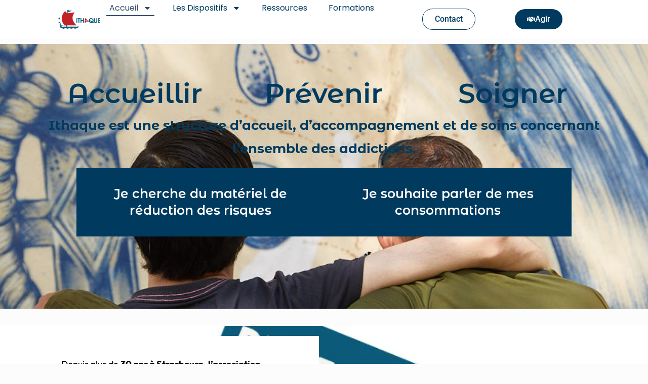

--- FILE ---
content_type: text/css
request_url: https://ithaque-asso.fr/wp-content/uploads/elementor/css/post-16.css?ver=1761212830
body_size: 411
content:
.elementor-kit-16{--e-global-color-primary:#003B5F;--e-global-color-secondary:#C02126;--e-global-color-text:#000000;--e-global-color-accent:#75C2D4;--e-global-color-788cfec:#E5E5E5;--e-global-color-d5d31d9:#7D2659;--e-global-color-ff2f6ca:#FCA311;--e-global-color-7ad33fe:#E3623D;--e-global-typography-primary-font-family:"Montserrat Alternates";--e-global-typography-primary-font-size:54px;--e-global-typography-primary-font-weight:600;--e-global-typography-primary-line-height:60px;--e-global-typography-secondary-font-family:"Montserrat Alternates";--e-global-typography-secondary-font-size:35px;--e-global-typography-secondary-font-weight:600;--e-global-typography-secondary-line-height:46px;--e-global-typography-text-font-family:"Outfit";--e-global-typography-text-font-size:18px;--e-global-typography-text-font-weight:400;--e-global-typography-accent-font-family:"Roboto";--e-global-typography-accent-font-size:16px;--e-global-typography-accent-font-weight:500;--e-global-typography-235220d-font-family:"Montserrat Alternates";--e-global-typography-235220d-font-size:26px;--e-global-typography-235220d-font-weight:600;--e-global-typography-235220d-line-height:46px;}.elementor-kit-16 e-page-transition{background-color:#FFBC7D;}.elementor-section.elementor-section-boxed > .elementor-container{max-width:1140px;}.e-con{--container-max-width:1140px;}{}h1.entry-title{display:var(--page-title-display);}@media(max-width:1024px){.elementor-section.elementor-section-boxed > .elementor-container{max-width:1024px;}.e-con{--container-max-width:1024px;}}@media(max-width:767px){.elementor-kit-16{--e-global-typography-primary-font-size:29px;--e-global-typography-primary-line-height:1.2em;--e-global-typography-secondary-font-size:20px;--e-global-typography-secondary-line-height:1.2em;--e-global-typography-text-font-size:17px;--e-global-typography-accent-font-size:12px;--e-global-typography-235220d-font-size:16px;--e-global-typography-235220d-line-height:1.4em;}}

--- FILE ---
content_type: text/css
request_url: https://ithaque-asso.fr/wp-content/uploads/elementor/css/post-14.css?ver=1763996979
body_size: 4360
content:
.elementor-14 .elementor-element.elementor-element-af55e0d{--display:flex;--min-height:107px;--flex-direction:column;--container-widget-width:100%;--container-widget-height:initial;--container-widget-flex-grow:0;--container-widget-align-self:initial;--flex-wrap-mobile:wrap;--overlay-opacity:0.5;border-style:none;--border-style:none;--border-radius:0px 0px 0px 0px;--margin-top:10px;--margin-bottom:0px;--margin-left:0px;--margin-right:0px;}.elementor-14 .elementor-element.elementor-element-af55e0d:not(.elementor-motion-effects-element-type-background), .elementor-14 .elementor-element.elementor-element-af55e0d > .elementor-motion-effects-container > .elementor-motion-effects-layer{background-image:url("https://ithaque-asso.fr/wp-content/uploads/2025/05/DroitDeCiter-MarineSaiah-669.jpg");background-position:center center;background-size:cover;}.elementor-14 .elementor-element.elementor-element-af55e0d::before, .elementor-14 .elementor-element.elementor-element-af55e0d > .elementor-background-video-container::before, .elementor-14 .elementor-element.elementor-element-af55e0d > .e-con-inner > .elementor-background-video-container::before, .elementor-14 .elementor-element.elementor-element-af55e0d > .elementor-background-slideshow::before, .elementor-14 .elementor-element.elementor-element-af55e0d > .e-con-inner > .elementor-background-slideshow::before, .elementor-14 .elementor-element.elementor-element-af55e0d > .elementor-motion-effects-container > .elementor-motion-effects-layer::before{background-color:#FFFFFF;--background-overlay:'';}.elementor-14 .elementor-element.elementor-element-090a70b{--spacer-size:48px;}.elementor-14 .elementor-element.elementor-element-2591449{--display:grid;--e-con-grid-template-columns:repeat(3, 1fr);--e-con-grid-template-rows:repeat(1, 1fr);--grid-auto-flow:row;}.elementor-widget-heading .elementor-heading-title{font-family:var( --e-global-typography-primary-font-family ), Sans-serif;font-size:var( --e-global-typography-primary-font-size );font-weight:var( --e-global-typography-primary-font-weight );line-height:var( --e-global-typography-primary-line-height );color:var( --e-global-color-primary );}.elementor-14 .elementor-element.elementor-element-9a51df9{text-align:center;}.elementor-14 .elementor-element.elementor-element-9a51df9 .elementor-heading-title{color:var( --e-global-color-primary );}.elementor-14 .elementor-element.elementor-element-5095f72{text-align:center;}.elementor-14 .elementor-element.elementor-element-5095f72 .elementor-heading-title{color:var( --e-global-color-primary );}.elementor-14 .elementor-element.elementor-element-fa26dff{text-align:center;}.elementor-14 .elementor-element.elementor-element-fa26dff .elementor-heading-title{color:var( --e-global-color-primary );}.elementor-14 .elementor-element.elementor-element-270902e{text-align:center;}.elementor-14 .elementor-element.elementor-element-270902e .elementor-heading-title{font-family:var( --e-global-typography-primary-font-family ), Sans-serif;font-size:var( --e-global-typography-primary-font-size );font-weight:var( --e-global-typography-primary-font-weight );line-height:var( --e-global-typography-primary-line-height );text-shadow:0px 0px 23px #FFFFFF;color:var( --e-global-color-primary );}.elementor-widget-text-editor{font-family:var( --e-global-typography-text-font-family ), Sans-serif;font-size:var( --e-global-typography-text-font-size );font-weight:var( --e-global-typography-text-font-weight );color:var( --e-global-color-text );}.elementor-widget-text-editor.elementor-drop-cap-view-stacked .elementor-drop-cap{background-color:var( --e-global-color-primary );}.elementor-widget-text-editor.elementor-drop-cap-view-framed .elementor-drop-cap, .elementor-widget-text-editor.elementor-drop-cap-view-default .elementor-drop-cap{color:var( --e-global-color-primary );border-color:var( --e-global-color-primary );}.elementor-14 .elementor-element.elementor-element-1d16d8c > .elementor-widget-container{margin:0px 0px 0px 0px;}.elementor-14 .elementor-element.elementor-element-1d16d8c.elementor-element{--align-self:center;}.elementor-14 .elementor-element.elementor-element-1d16d8c{font-family:"Montserrat Alternates", Sans-serif;font-size:26px;font-weight:bold;font-style:normal;line-height:46px;color:var( --e-global-color-primary );}.elementor-14 .elementor-element.elementor-element-7f33344{--display:grid;--e-con-grid-template-columns:repeat(2, 1fr);--e-con-grid-template-rows:repeat(1, 1fr);--gap:0px 0px;--row-gap:0px;--column-gap:0px;--grid-auto-flow:row;--margin-top:0px;--margin-bottom:133px;--margin-left:0px;--margin-right:0px;--padding-top:0px;--padding-bottom:0px;--padding-left:0px;--padding-right:0px;}.elementor-widget-call-to-action .elementor-cta__title{font-family:var( --e-global-typography-primary-font-family ), Sans-serif;font-size:var( --e-global-typography-primary-font-size );font-weight:var( --e-global-typography-primary-font-weight );line-height:var( --e-global-typography-primary-line-height );}.elementor-widget-call-to-action .elementor-cta__description{font-family:var( --e-global-typography-text-font-family ), Sans-serif;font-size:var( --e-global-typography-text-font-size );font-weight:var( --e-global-typography-text-font-weight );}.elementor-widget-call-to-action .elementor-cta__button{font-family:var( --e-global-typography-accent-font-family ), Sans-serif;font-size:var( --e-global-typography-accent-font-size );font-weight:var( --e-global-typography-accent-font-weight );}.elementor-widget-call-to-action .elementor-ribbon-inner{background-color:var( --e-global-color-accent );font-family:var( --e-global-typography-accent-font-family ), Sans-serif;font-size:var( --e-global-typography-accent-font-size );font-weight:var( --e-global-typography-accent-font-weight );}.elementor-14 .elementor-element.elementor-element-08a10ac .elementor-cta .elementor-cta__bg, .elementor-14 .elementor-element.elementor-element-08a10ac .elementor-cta .elementor-cta__bg-overlay{transition-duration:600ms;}.elementor-14 .elementor-element.elementor-element-08a10ac > .elementor-widget-container{--e-transform-translateX:-2px;--e-transform-translateY:60px;padding:0px 0px 0px 081px;border-radius:0px 0px 0px 0px;}.elementor-14 .elementor-element.elementor-element-08a10ac .elementor-cta__content{text-align:center;background-color:var( --e-global-color-primary );}.elementor-14 .elementor-element.elementor-element-08a10ac .elementor-cta__title{font-family:"Montserrat Alternates", Sans-serif;font-size:25px;font-weight:600;line-height:33px;-webkit-text-stroke-color:#000;stroke:#000;color:#FFFFFF;}.elementor-14 .elementor-element.elementor-element-08a10ac .elementor-cta:hover .elementor-cta__content{background-color:var( --e-global-color-d5d31d9 );}.elementor-14 .elementor-element.elementor-element-a813403 .elementor-cta .elementor-cta__bg, .elementor-14 .elementor-element.elementor-element-a813403 .elementor-cta .elementor-cta__bg-overlay{transition-duration:600ms;}.elementor-14 .elementor-element.elementor-element-a813403 > .elementor-widget-container{--e-transform-translateX:2px;--e-transform-translateY:60px;padding:0px 81px 0px 0px;}.elementor-14 .elementor-element.elementor-element-a813403 .elementor-cta__content{text-align:center;background-color:var( --e-global-color-primary );}.elementor-14 .elementor-element.elementor-element-a813403 .elementor-cta__title{font-family:"Montserrat Alternates", Sans-serif;font-size:25px;font-weight:600;line-height:33px;-webkit-text-stroke-color:#000;stroke:#000;color:#FFFFFF;}.elementor-14 .elementor-element.elementor-element-a813403 .elementor-cta:hover .elementor-cta__content{background-color:var( --e-global-color-d5d31d9 );}.elementor-14 .elementor-element.elementor-element-25e69fd{--display:flex;--min-height:907px;--flex-direction:row;--container-widget-width:initial;--container-widget-height:100%;--container-widget-flex-grow:1;--container-widget-align-self:stretch;--flex-wrap-mobile:wrap;--gap:0px 0px;--row-gap:0px;--column-gap:0px;--flex-wrap:wrap;--overlay-opacity:1;border-style:none;--border-style:none;--margin-top:34px;--margin-bottom:0px;--margin-left:0px;--margin-right:0px;}.elementor-14 .elementor-element.elementor-element-25e69fd:not(.elementor-motion-effects-element-type-background), .elementor-14 .elementor-element.elementor-element-25e69fd > .elementor-motion-effects-container > .elementor-motion-effects-layer{background-image:url("https://ithaque-asso.fr/wp-content/uploads/2025/11/soutenir-liberte-fondblanc.webp");background-position:center center;background-size:cover;}.elementor-14 .elementor-element.elementor-element-25e69fd::before, .elementor-14 .elementor-element.elementor-element-25e69fd > .elementor-background-video-container::before, .elementor-14 .elementor-element.elementor-element-25e69fd > .e-con-inner > .elementor-background-video-container::before, .elementor-14 .elementor-element.elementor-element-25e69fd > .elementor-background-slideshow::before, .elementor-14 .elementor-element.elementor-element-25e69fd > .e-con-inner > .elementor-background-slideshow::before, .elementor-14 .elementor-element.elementor-element-25e69fd > .elementor-motion-effects-container > .elementor-motion-effects-layer::before{background-color:transparent;--background-overlay:'';background-image:linear-gradient(180deg, #FFFFFF 5%, #FFFFFF4D 45%);}.elementor-14 .elementor-element.elementor-element-5d6388e{--display:flex;--flex-direction:column;--container-widget-width:100%;--container-widget-height:initial;--container-widget-flex-grow:0;--container-widget-align-self:initial;--flex-wrap-mobile:wrap;}.elementor-14 .elementor-element.elementor-element-fb91a85 > .elementor-widget-container{background-color:#FFFFFF;padding:41px 41px 41px 41px;}.elementor-14 .elementor-element.elementor-element-ac1685a{--display:flex;--flex-direction:column;--container-widget-width:100%;--container-widget-height:initial;--container-widget-flex-grow:0;--container-widget-align-self:initial;--flex-wrap-mobile:wrap;}.elementor-14 .elementor-element.elementor-element-9f6750d{--display:flex;--flex-direction:column;--container-widget-width:100%;--container-widget-height:initial;--container-widget-flex-grow:0;--container-widget-align-self:initial;--flex-wrap-mobile:wrap;}.elementor-widget-posts .elementor-button{background-color:var( --e-global-color-accent );font-family:var( --e-global-typography-accent-font-family ), Sans-serif;font-size:var( --e-global-typography-accent-font-size );font-weight:var( --e-global-typography-accent-font-weight );}.elementor-widget-posts .elementor-post__title, .elementor-widget-posts .elementor-post__title a{color:var( --e-global-color-secondary );font-family:var( --e-global-typography-primary-font-family ), Sans-serif;font-size:var( --e-global-typography-primary-font-size );font-weight:var( --e-global-typography-primary-font-weight );line-height:var( --e-global-typography-primary-line-height );}.elementor-widget-posts .elementor-post__meta-data{font-family:var( --e-global-typography-secondary-font-family ), Sans-serif;font-size:var( --e-global-typography-secondary-font-size );font-weight:var( --e-global-typography-secondary-font-weight );line-height:var( --e-global-typography-secondary-line-height );}.elementor-widget-posts .elementor-post__excerpt p{font-family:var( --e-global-typography-text-font-family ), Sans-serif;font-size:var( --e-global-typography-text-font-size );font-weight:var( --e-global-typography-text-font-weight );}.elementor-widget-posts .elementor-post__read-more{color:var( --e-global-color-accent );}.elementor-widget-posts a.elementor-post__read-more{font-family:var( --e-global-typography-accent-font-family ), Sans-serif;font-size:var( --e-global-typography-accent-font-size );font-weight:var( --e-global-typography-accent-font-weight );}.elementor-widget-posts .elementor-post__card .elementor-post__badge{background-color:var( --e-global-color-accent );font-family:var( --e-global-typography-accent-font-family ), Sans-serif;font-weight:var( --e-global-typography-accent-font-weight );}.elementor-widget-posts .elementor-pagination{font-family:var( --e-global-typography-secondary-font-family ), Sans-serif;font-size:var( --e-global-typography-secondary-font-size );font-weight:var( --e-global-typography-secondary-font-weight );line-height:var( --e-global-typography-secondary-line-height );}.elementor-widget-posts .e-load-more-message{font-family:var( --e-global-typography-secondary-font-family ), Sans-serif;font-size:var( --e-global-typography-secondary-font-size );font-weight:var( --e-global-typography-secondary-font-weight );line-height:var( --e-global-typography-secondary-line-height );}.elementor-14 .elementor-element.elementor-element-bd4401f{--grid-row-gap:35px;--grid-column-gap:30px;}.elementor-14 .elementor-element.elementor-element-bd4401f > .elementor-widget-container{padding:20px 0px 0px 0px;}.elementor-14 .elementor-element.elementor-element-bd4401f .elementor-posts-container .elementor-post__thumbnail{padding-bottom:calc( 0.41 * 100% );}.elementor-14 .elementor-element.elementor-element-bd4401f:after{content:"0.41";}.elementor-14 .elementor-element.elementor-element-bd4401f .elementor-post__thumbnail__link{width:100%;}.elementor-14 .elementor-element.elementor-element-bd4401f .elementor-post__meta-data span + span:before{content:"•";}.elementor-14 .elementor-element.elementor-element-bd4401f .elementor-post__card{border-width:0px;border-radius:0px;padding-top:0px;padding-bottom:0px;}.elementor-14 .elementor-element.elementor-element-bd4401f .elementor-post__text{margin-top:19px;}.elementor-14 .elementor-element.elementor-element-bd4401f .elementor-post__badge{right:0;}.elementor-14 .elementor-element.elementor-element-bd4401f .elementor-post__card .elementor-post__badge{background-color:var( --e-global-color-secondary );margin:20px;}.elementor-14 .elementor-element.elementor-element-bd4401f .elementor-post__title, .elementor-14 .elementor-element.elementor-element-bd4401f .elementor-post__title a{color:var( --e-global-color-primary );font-family:"Montserrat Alternates", Sans-serif;font-size:22px;font-weight:600;line-height:32px;}.elementor-14 .elementor-element.elementor-element-bd4401f .elementor-post__title{margin-bottom:15px;}.elementor-14 .elementor-element.elementor-element-71f1977{--display:flex;--flex-direction:row;--container-widget-width:initial;--container-widget-height:100%;--container-widget-flex-grow:1;--container-widget-align-self:stretch;--flex-wrap-mobile:wrap;--gap:0px 0px;--row-gap:0px;--column-gap:0px;--flex-wrap:wrap;--margin-top:60px;--margin-bottom:40px;--margin-left:0px;--margin-right:0px;}.elementor-14 .elementor-element.elementor-element-191b19d{--display:flex;--flex-direction:column;--container-widget-width:100%;--container-widget-height:initial;--container-widget-flex-grow:0;--container-widget-align-self:initial;--flex-wrap-mobile:wrap;}.elementor-14 .elementor-element.elementor-element-e069c73 .elementor-cta .elementor-cta__bg, .elementor-14 .elementor-element.elementor-element-e069c73 .elementor-cta .elementor-cta__bg-overlay{transition-duration:1000ms;}.elementor-14 .elementor-element.elementor-element-e069c73 .elementor-cta__content{min-height:449px;text-align:left;}.elementor-14 .elementor-element.elementor-element-e069c73 .elementor-cta__description{font-family:"Outfit", Sans-serif;font-size:20px;font-weight:400;}.elementor-14 .elementor-element.elementor-element-e069c73 .elementor-cta:not(:hover) .elementor-cta__bg-overlay{background-color:#003B5F73;}.elementor-14 .elementor-element.elementor-element-e069c73 .elementor-cta:hover .elementor-cta__bg-overlay{background-color:#C02126A6;}.elementor-14 .elementor-element.elementor-element-041e4e0{--display:flex;--flex-direction:column;--container-widget-width:100%;--container-widget-height:initial;--container-widget-flex-grow:0;--container-widget-align-self:initial;--flex-wrap-mobile:wrap;}.elementor-14 .elementor-element.elementor-element-1f06f39 .elementor-cta .elementor-cta__bg, .elementor-14 .elementor-element.elementor-element-1f06f39 .elementor-cta .elementor-cta__bg-overlay{transition-duration:1000ms;}.elementor-14 .elementor-element.elementor-element-1f06f39 .elementor-cta__content{min-height:449px;text-align:left;}.elementor-14 .elementor-element.elementor-element-1f06f39 .elementor-cta__description{font-family:"Outfit", Sans-serif;font-size:20px;font-weight:400;}.elementor-14 .elementor-element.elementor-element-1f06f39 .elementor-cta:not(:hover) .elementor-cta__bg-overlay{background-color:#003B5F73;}.elementor-14 .elementor-element.elementor-element-1f06f39 .elementor-cta:hover .elementor-cta__bg-overlay{background-color:#C02126A6;}.elementor-14 .elementor-element.elementor-element-20644ab{--display:flex;--flex-direction:column;--container-widget-width:100%;--container-widget-height:initial;--container-widget-flex-grow:0;--container-widget-align-self:initial;--flex-wrap-mobile:wrap;}.elementor-14 .elementor-element.elementor-element-d686abe .elementor-cta .elementor-cta__bg, .elementor-14 .elementor-element.elementor-element-d686abe .elementor-cta .elementor-cta__bg-overlay{transition-duration:1000ms;}.elementor-14 .elementor-element.elementor-element-d686abe .elementor-cta__content{min-height:449px;text-align:left;}.elementor-14 .elementor-element.elementor-element-d686abe .elementor-cta__description{font-family:"Outfit", Sans-serif;font-size:20px;font-weight:400;}.elementor-14 .elementor-element.elementor-element-d686abe .elementor-cta:not(:hover) .elementor-cta__bg-overlay{background-color:#003B5F73;}.elementor-14 .elementor-element.elementor-element-d686abe .elementor-cta:hover .elementor-cta__bg-overlay{background-color:#C02126A6;}.elementor-14 .elementor-element.elementor-element-133e238{--display:flex;--flex-direction:column;--container-widget-width:100%;--container-widget-height:initial;--container-widget-flex-grow:0;--container-widget-align-self:initial;--flex-wrap-mobile:wrap;--margin-top:20px;--margin-bottom:030px;--margin-left:0px;--margin-right:0px;}.elementor-14 .elementor-element.elementor-element-7114336 .elementor-heading-title{font-family:var( --e-global-typography-secondary-font-family ), Sans-serif;font-size:var( --e-global-typography-secondary-font-size );font-weight:var( --e-global-typography-secondary-font-weight );line-height:var( --e-global-typography-secondary-line-height );color:var( --e-global-color-primary );}.elementor-14 .elementor-element.elementor-element-c540ff4{--grid-row-gap:35px;--grid-column-gap:30px;}.elementor-14 .elementor-element.elementor-element-c540ff4 > .elementor-widget-container{padding:20px 0px 0px 0px;}.elementor-14 .elementor-element.elementor-element-c540ff4 .elementor-posts-container .elementor-post__thumbnail{padding-bottom:calc( 0.41 * 100% );}.elementor-14 .elementor-element.elementor-element-c540ff4:after{content:"0.41";}.elementor-14 .elementor-element.elementor-element-c540ff4 .elementor-post__thumbnail__link{width:100%;}.elementor-14 .elementor-element.elementor-element-c540ff4 .elementor-post__meta-data span + span:before{content:"•";}.elementor-14 .elementor-element.elementor-element-c540ff4 .elementor-post__card{border-width:0px;border-radius:0px;padding-top:0px;padding-bottom:0px;}.elementor-14 .elementor-element.elementor-element-c540ff4 .elementor-post__text{margin-top:19px;}.elementor-14 .elementor-element.elementor-element-c540ff4 .elementor-post__badge{right:0;}.elementor-14 .elementor-element.elementor-element-c540ff4 .elementor-post__card .elementor-post__badge{background-color:var( --e-global-color-secondary );margin:20px;}.elementor-14 .elementor-element.elementor-element-c540ff4 .elementor-post__title, .elementor-14 .elementor-element.elementor-element-c540ff4 .elementor-post__title a{color:var( --e-global-color-primary );font-family:"Montserrat Alternates", Sans-serif;font-size:22px;font-weight:600;line-height:32px;}.elementor-14 .elementor-element.elementor-element-c540ff4 .elementor-post__title{margin-bottom:15px;}.elementor-14 .elementor-element.elementor-element-5ab9cd8{--display:flex;--flex-direction:row;--container-widget-width:initial;--container-widget-height:100%;--container-widget-flex-grow:1;--container-widget-align-self:stretch;--flex-wrap-mobile:wrap;--gap:0px 0px;--row-gap:0px;--column-gap:0px;--flex-wrap:wrap;--padding-top:30px;--padding-bottom:40px;--padding-left:0px;--padding-right:0px;}.elementor-14 .elementor-element.elementor-element-5ab9cd8:not(.elementor-motion-effects-element-type-background), .elementor-14 .elementor-element.elementor-element-5ab9cd8 > .elementor-motion-effects-container > .elementor-motion-effects-layer{background-image:url("https://ithaque-asso.fr/wp-content/uploads/2025/01/colloque-scmr-2025-scaled.jpg");}.elementor-14 .elementor-element.elementor-element-979548a{--display:flex;--flex-direction:column;--container-widget-width:100%;--container-widget-height:initial;--container-widget-flex-grow:0;--container-widget-align-self:initial;--flex-wrap-mobile:wrap;--justify-content:flex-start;}.elementor-14 .elementor-element.elementor-element-c95042b{text-align:center;}.elementor-14 .elementor-element.elementor-element-c95042b .elementor-heading-title{font-family:var( --e-global-typography-secondary-font-family ), Sans-serif;font-size:var( --e-global-typography-secondary-font-size );font-weight:var( --e-global-typography-secondary-font-weight );line-height:var( --e-global-typography-secondary-line-height );color:var( --e-global-color-primary );}.elementor-14 .elementor-element.elementor-element-58606b2{--display:flex;--flex-direction:column;--container-widget-width:100%;--container-widget-height:initial;--container-widget-flex-grow:0;--container-widget-align-self:initial;--flex-wrap-mobile:wrap;}.elementor-14 .elementor-element.elementor-element-5abef19{text-align:left;font-family:var( --e-global-typography-text-font-family ), Sans-serif;font-size:var( --e-global-typography-text-font-size );font-weight:var( --e-global-typography-text-font-weight );color:var( --e-global-color-primary );}.elementor-14 .elementor-element.elementor-element-bd783ce{--display:flex;--flex-direction:column;--container-widget-width:100%;--container-widget-height:initial;--container-widget-flex-grow:0;--container-widget-align-self:initial;--flex-wrap-mobile:wrap;}.elementor-14 .elementor-element.elementor-element-607a064 .elementor-cta .elementor-cta__bg, .elementor-14 .elementor-element.elementor-element-607a064 .elementor-cta .elementor-cta__bg-overlay{transition-duration:1000ms;}.elementor-14 .elementor-element.elementor-element-607a064 .elementor-cta__content{min-height:361px;text-align:left;}.elementor-14 .elementor-element.elementor-element-607a064 .elementor-cta:not(:hover) .elementor-cta__bg-overlay{background-color:#0000009C;}.elementor-14 .elementor-element.elementor-element-607a064 .elementor-cta:hover .elementor-cta__bg-overlay{background-color:#C02126A6;}.elementor-14 .elementor-element.elementor-element-1e5949f{--display:flex;--flex-direction:column;--container-widget-width:100%;--container-widget-height:initial;--container-widget-flex-grow:0;--container-widget-align-self:initial;--flex-wrap-mobile:wrap;}.elementor-14 .elementor-element.elementor-element-33ad122 .elementor-cta .elementor-cta__bg, .elementor-14 .elementor-element.elementor-element-33ad122 .elementor-cta .elementor-cta__bg-overlay{transition-duration:1000ms;}.elementor-14 .elementor-element.elementor-element-33ad122 .elementor-cta__content{min-height:361px;text-align:left;}.elementor-14 .elementor-element.elementor-element-33ad122 .elementor-cta:not(:hover) .elementor-cta__bg-overlay{background-color:#00000094;}.elementor-14 .elementor-element.elementor-element-33ad122 .elementor-cta:hover .elementor-cta__bg-overlay{background-color:#C02126A6;}.elementor-14 .elementor-element.elementor-element-e4aab88{--display:flex;--flex-direction:column;--container-widget-width:100%;--container-widget-height:initial;--container-widget-flex-grow:0;--container-widget-align-self:initial;--flex-wrap-mobile:wrap;}.elementor-14 .elementor-element.elementor-element-6bbbccf .elementor-cta .elementor-cta__bg, .elementor-14 .elementor-element.elementor-element-6bbbccf .elementor-cta .elementor-cta__bg-overlay{transition-duration:1000ms;}.elementor-14 .elementor-element.elementor-element-6bbbccf .elementor-cta__content{min-height:361px;text-align:left;}.elementor-14 .elementor-element.elementor-element-6bbbccf .elementor-cta:not(:hover) .elementor-cta__bg-overlay{background-color:#003B5F6E;}.elementor-14 .elementor-element.elementor-element-6bbbccf .elementor-cta:hover .elementor-cta__bg-overlay{background-color:#C02126A6;}.elementor-14 .elementor-element.elementor-element-804331c{--display:flex;--min-height:28px;--justify-content:center;--margin-top:35px;--margin-bottom:0px;--margin-left:0px;--margin-right:0px;}.elementor-14 .elementor-element.elementor-element-655600d{text-align:center;}.elementor-14 .elementor-element.elementor-element-655600d .elementor-heading-title{font-family:var( --e-global-typography-secondary-font-family ), Sans-serif;font-size:var( --e-global-typography-secondary-font-size );font-weight:var( --e-global-typography-secondary-font-weight );line-height:var( --e-global-typography-secondary-line-height );color:var( --e-global-color-primary );}.elementor-14 .elementor-element.elementor-element-6150bcc{--display:flex;--min-height:499px;--justify-content:center;--margin-top:0px;--margin-bottom:0px;--margin-left:0px;--margin-right:0px;}.elementor-widget-slides .elementor-slide-heading{font-family:var( --e-global-typography-primary-font-family ), Sans-serif;font-size:var( --e-global-typography-primary-font-size );font-weight:var( --e-global-typography-primary-font-weight );line-height:var( --e-global-typography-primary-line-height );}.elementor-widget-slides .elementor-slide-description{font-family:var( --e-global-typography-secondary-font-family ), Sans-serif;font-size:var( --e-global-typography-secondary-font-size );font-weight:var( --e-global-typography-secondary-font-weight );line-height:var( --e-global-typography-secondary-line-height );}.elementor-widget-slides .elementor-slide-button{font-family:var( --e-global-typography-accent-font-family ), Sans-serif;font-size:var( --e-global-typography-accent-font-size );font-weight:var( --e-global-typography-accent-font-weight );}.elementor-14 .elementor-element.elementor-element-f9047f9 .elementor-repeater-item-e056f08 .swiper-slide-bg{background-color:#833ca3;background-image:url(https://ithaque-asso.fr/wp-content/uploads/2024/08/entête_caarud.jpg);background-size:cover;}.elementor-14 .elementor-element.elementor-element-f9047f9 .elementor-repeater-item-e056f08 .elementor-background-overlay{background-color:#0000005E;}.elementor-14 .elementor-element.elementor-element-f9047f9 .elementor-repeater-item-e056f08 .swiper-slide-inner{text-align:left;}.elementor-14 .elementor-element.elementor-element-f9047f9 .elementor-repeater-item-e056f08 .swiper-slide-inner .elementor-slide-heading{color:#FFFFFF;}.elementor-14 .elementor-element.elementor-element-f9047f9 .elementor-repeater-item-e056f08 .swiper-slide-inner .elementor-slide-description{color:#FFFFFF;}.elementor-14 .elementor-element.elementor-element-f9047f9 .elementor-repeater-item-e056f08 .swiper-slide-inner .elementor-slide-button{color:#FFFFFF;border-color:#FFFFFF;}.elementor-14 .elementor-element.elementor-element-f9047f9 .elementor-repeater-item-e056f08 .swiper-slide-contents{text-shadow:0px 0px 43px #000000;}.elementor-14 .elementor-element.elementor-element-f9047f9 .elementor-repeater-item-79192e0 .swiper-slide-bg{background-color:#833ca3;background-image:url(https://ithaque-asso.fr/wp-content/uploads/2024/07/antenne-mobile-camping-car-molsheim.jpg);background-size:cover;}.elementor-14 .elementor-element.elementor-element-f9047f9 .elementor-repeater-item-79192e0 .elementor-background-overlay{background-color:#0000005E;}.elementor-14 .elementor-element.elementor-element-f9047f9 .elementor-repeater-item-79192e0 .swiper-slide-inner{text-align:left;}.elementor-14 .elementor-element.elementor-element-f9047f9 .elementor-repeater-item-79192e0 .swiper-slide-inner .elementor-slide-heading{color:#FFFFFF;}.elementor-14 .elementor-element.elementor-element-f9047f9 .elementor-repeater-item-79192e0 .swiper-slide-inner .elementor-slide-description{color:#FFFFFF;}.elementor-14 .elementor-element.elementor-element-f9047f9 .elementor-repeater-item-79192e0 .swiper-slide-inner .elementor-slide-button{color:#FFFFFF;border-color:#FFFFFF;}.elementor-14 .elementor-element.elementor-element-f9047f9 .elementor-repeater-item-79192e0 .swiper-slide-contents{text-shadow:0px 0px 43px #000000;}.elementor-14 .elementor-element.elementor-element-f9047f9 .elementor-repeater-item-5830d0b .swiper-slide-bg{background-color:#833ca3;background-image:url(https://ithaque-asso.fr/wp-content/uploads/2024/08/csapa-molsheim.jpg);background-size:cover;}.elementor-14 .elementor-element.elementor-element-f9047f9 .elementor-repeater-item-5830d0b .elementor-background-overlay{background-color:#0000005E;}.elementor-14 .elementor-element.elementor-element-f9047f9 .elementor-repeater-item-5830d0b .swiper-slide-inner{text-align:left;}.elementor-14 .elementor-element.elementor-element-f9047f9 .elementor-repeater-item-5830d0b .swiper-slide-inner .elementor-slide-heading{color:#FFFFFF;}.elementor-14 .elementor-element.elementor-element-f9047f9 .elementor-repeater-item-5830d0b .swiper-slide-inner .elementor-slide-description{color:#FFFFFF;}.elementor-14 .elementor-element.elementor-element-f9047f9 .elementor-repeater-item-5830d0b .swiper-slide-inner .elementor-slide-button{color:#FFFFFF;border-color:#FFFFFF;}.elementor-14 .elementor-element.elementor-element-f9047f9 .elementor-repeater-item-5830d0b .swiper-slide-contents{text-shadow:0px 0px 43px #000000;}.elementor-14 .elementor-element.elementor-element-f9047f9 .elementor-repeater-item-1d9de08 .swiper-slide-bg{background-color:#833ca3;background-image:url(https://ithaque-asso.fr/wp-content/uploads/2024/09/detours-jeunes-ithaque.jpg);background-size:cover;}.elementor-14 .elementor-element.elementor-element-f9047f9 .elementor-repeater-item-1d9de08 .elementor-background-overlay{background-color:#0000005E;}.elementor-14 .elementor-element.elementor-element-f9047f9 .elementor-repeater-item-1d9de08 .swiper-slide-inner{text-align:left;}.elementor-14 .elementor-element.elementor-element-f9047f9 .elementor-repeater-item-1d9de08 .swiper-slide-inner .elementor-slide-heading{color:#FFFFFF;}.elementor-14 .elementor-element.elementor-element-f9047f9 .elementor-repeater-item-1d9de08 .swiper-slide-inner .elementor-slide-description{color:#FFFFFF;}.elementor-14 .elementor-element.elementor-element-f9047f9 .elementor-repeater-item-1d9de08 .swiper-slide-inner .elementor-slide-button{color:#FFFFFF;border-color:#FFFFFF;}.elementor-14 .elementor-element.elementor-element-f9047f9 .elementor-repeater-item-1d9de08 .swiper-slide-contents{text-shadow:0px 0px 43px #000000;}.elementor-14 .elementor-element.elementor-element-f9047f9 .elementor-repeater-item-4415c7a .swiper-slide-bg{background-color:#833ca3;background-image:url(https://ithaque-asso.fr/wp-content/uploads/2024/08/52c0ea1c-09da-4496-85ca-64069c3cb6b4.jpg);background-size:cover;}.elementor-14 .elementor-element.elementor-element-f9047f9 .elementor-repeater-item-4415c7a .elementor-background-overlay{background-color:#0000005E;}.elementor-14 .elementor-element.elementor-element-f9047f9 .elementor-repeater-item-4415c7a .swiper-slide-inner{text-align:left;}.elementor-14 .elementor-element.elementor-element-f9047f9 .elementor-repeater-item-4415c7a .swiper-slide-inner .elementor-slide-heading{color:#FFFFFF;}.elementor-14 .elementor-element.elementor-element-f9047f9 .elementor-repeater-item-4415c7a .swiper-slide-inner .elementor-slide-description{color:#FFFFFF;}.elementor-14 .elementor-element.elementor-element-f9047f9 .elementor-repeater-item-4415c7a .swiper-slide-inner .elementor-slide-button{color:#FFFFFF;border-color:#FFFFFF;}.elementor-14 .elementor-element.elementor-element-f9047f9 .elementor-repeater-item-4415c7a .swiper-slide-contents{text-shadow:0px 0px 43px #000000;}.elementor-14 .elementor-element.elementor-element-f9047f9 .elementor-repeater-item-23ec389 .swiper-slide-bg{background-color:#833ca3;background-image:url(https://ithaque-asso.fr/wp-content/uploads/2024/08/formation-ithaque.jpg);background-size:cover;}.elementor-14 .elementor-element.elementor-element-f9047f9 .elementor-repeater-item-23ec389 .elementor-background-overlay{background-color:#0000005E;}.elementor-14 .elementor-element.elementor-element-f9047f9 .elementor-repeater-item-23ec389 .swiper-slide-inner{text-align:left;}.elementor-14 .elementor-element.elementor-element-f9047f9 .elementor-repeater-item-23ec389 .swiper-slide-inner .elementor-slide-heading{color:#FFFFFF;}.elementor-14 .elementor-element.elementor-element-f9047f9 .elementor-repeater-item-23ec389 .swiper-slide-inner .elementor-slide-description{color:#FFFFFF;}.elementor-14 .elementor-element.elementor-element-f9047f9 .elementor-repeater-item-23ec389 .swiper-slide-inner .elementor-slide-button{color:#FFFFFF;border-color:#FFFFFF;}.elementor-14 .elementor-element.elementor-element-f9047f9 .elementor-repeater-item-23ec389 .swiper-slide-contents{text-shadow:0px 0px 43px #000000;}.elementor-14 .elementor-element.elementor-element-f9047f9 .elementor-repeater-item-378856f .swiper-slide-bg{background-color:#833ca3;background-image:url(https://ithaque-asso.fr/wp-content/uploads/2024/08/Argos-strasbourg-salle-de-consommation.jpg);background-size:cover;}.elementor-14 .elementor-element.elementor-element-f9047f9 .elementor-repeater-item-378856f .elementor-background-overlay{background-color:#0000005E;}.elementor-14 .elementor-element.elementor-element-f9047f9 .elementor-repeater-item-378856f .swiper-slide-inner{text-align:left;}.elementor-14 .elementor-element.elementor-element-f9047f9 .elementor-repeater-item-378856f .swiper-slide-inner .elementor-slide-heading{color:#FFFFFF;}.elementor-14 .elementor-element.elementor-element-f9047f9 .elementor-repeater-item-378856f .swiper-slide-inner .elementor-slide-description{color:#FFFFFF;}.elementor-14 .elementor-element.elementor-element-f9047f9 .elementor-repeater-item-378856f .swiper-slide-inner .elementor-slide-button{color:#FFFFFF;border-color:#FFFFFF;}.elementor-14 .elementor-element.elementor-element-f9047f9 .elementor-repeater-item-378856f .swiper-slide-contents{text-shadow:0px 0px 43px #000000;}.elementor-14 .elementor-element.elementor-element-f9047f9 .elementor-repeater-item-1c7029d .swiper-slide-bg{background-color:#833ca3;background-image:url(https://ithaque-asso.fr/wp-content/uploads/2024/08/Argos-hebergement-medical-strasbourg.jpg);background-size:cover;}.elementor-14 .elementor-element.elementor-element-f9047f9 .elementor-repeater-item-1c7029d .elementor-background-overlay{background-color:#0000005E;}.elementor-14 .elementor-element.elementor-element-f9047f9 .elementor-repeater-item-1c7029d .swiper-slide-inner{text-align:left;}.elementor-14 .elementor-element.elementor-element-f9047f9 .elementor-repeater-item-1c7029d .swiper-slide-inner .elementor-slide-heading{color:#FFFFFF;}.elementor-14 .elementor-element.elementor-element-f9047f9 .elementor-repeater-item-1c7029d .swiper-slide-inner .elementor-slide-description{color:#FFFFFF;}.elementor-14 .elementor-element.elementor-element-f9047f9 .elementor-repeater-item-1c7029d .swiper-slide-inner .elementor-slide-button{color:#FFFFFF;border-color:#FFFFFF;}.elementor-14 .elementor-element.elementor-element-f9047f9 .elementor-repeater-item-1c7029d .swiper-slide-contents{text-shadow:0px 0px 43px #000000;}.elementor-14 .elementor-element.elementor-element-f9047f9 .elementor-repeater-item-258699d .swiper-slide-bg{background-color:#833ca3;background-image:url(https://ithaque-asso.fr/wp-content/uploads/2024/08/formation-addiction-strasbourg.jpg);background-size:cover;}.elementor-14 .elementor-element.elementor-element-f9047f9 .elementor-repeater-item-258699d .elementor-background-overlay{background-color:#0000005E;}.elementor-14 .elementor-element.elementor-element-f9047f9 .elementor-repeater-item-258699d .swiper-slide-inner{text-align:left;}.elementor-14 .elementor-element.elementor-element-f9047f9 .elementor-repeater-item-258699d .swiper-slide-inner .elementor-slide-heading{color:#FFFFFF;}.elementor-14 .elementor-element.elementor-element-f9047f9 .elementor-repeater-item-258699d .swiper-slide-inner .elementor-slide-description{color:#FFFFFF;}.elementor-14 .elementor-element.elementor-element-f9047f9 .elementor-repeater-item-258699d .swiper-slide-inner .elementor-slide-button{color:#FFFFFF;border-color:#FFFFFF;}.elementor-14 .elementor-element.elementor-element-f9047f9 .elementor-repeater-item-258699d .swiper-slide-contents{text-shadow:0px 0px 43px #000000;}.elementor-14 .elementor-element.elementor-element-f9047f9 .elementor-repeater-item-5e696b1 .swiper-slide-bg{background-color:#833ca3;background-image:url(https://ithaque-asso.fr/wp-content/uploads/2024/07/stand-festif-ithaque.jpg);background-size:cover;}.elementor-14 .elementor-element.elementor-element-f9047f9 .elementor-repeater-item-5e696b1 .elementor-background-overlay{background-color:#0000005E;}.elementor-14 .elementor-element.elementor-element-f9047f9 .elementor-repeater-item-5e696b1 .swiper-slide-inner{text-align:left;}.elementor-14 .elementor-element.elementor-element-f9047f9 .elementor-repeater-item-5e696b1 .swiper-slide-inner .elementor-slide-heading{color:#FFFFFF;}.elementor-14 .elementor-element.elementor-element-f9047f9 .elementor-repeater-item-5e696b1 .swiper-slide-inner .elementor-slide-description{color:#FFFFFF;}.elementor-14 .elementor-element.elementor-element-f9047f9 .elementor-repeater-item-5e696b1 .swiper-slide-inner .elementor-slide-button{color:#FFFFFF;border-color:#FFFFFF;}.elementor-14 .elementor-element.elementor-element-f9047f9 .elementor-repeater-item-5e696b1 .swiper-slide-contents{text-shadow:0px 0px 43px #000000;}.elementor-14 .elementor-element.elementor-element-f9047f9 .elementor-repeater-item-e34787d .swiper-slide-bg{background-color:#833ca3;background-image:url(https://ithaque-asso.fr/wp-content/uploads/2024/08/80_Carte.png);background-size:cover;}.elementor-14 .elementor-element.elementor-element-f9047f9 .elementor-repeater-item-e34787d .elementor-background-overlay{background-color:#0000005E;}.elementor-14 .elementor-element.elementor-element-f9047f9 .elementor-repeater-item-e34787d .swiper-slide-inner{text-align:left;}.elementor-14 .elementor-element.elementor-element-f9047f9 .elementor-repeater-item-e34787d .swiper-slide-inner .elementor-slide-heading{color:#FFFFFF;}.elementor-14 .elementor-element.elementor-element-f9047f9 .elementor-repeater-item-e34787d .swiper-slide-inner .elementor-slide-description{color:#FFFFFF;}.elementor-14 .elementor-element.elementor-element-f9047f9 .elementor-repeater-item-e34787d .swiper-slide-inner .elementor-slide-button{color:#FFFFFF;border-color:#FFFFFF;}.elementor-14 .elementor-element.elementor-element-f9047f9 .elementor-repeater-item-e34787d .swiper-slide-contents{text-shadow:0px 0px 43px #000000;}.elementor-14 .elementor-element.elementor-element-f9047f9 .elementor-repeater-item-5ec5fe2 .swiper-slide-bg{background-color:#833ca3;background-image:url(https://ithaque-asso.fr/wp-content/uploads/2024/07/tapaj-suez-chantier.jpg);background-size:cover;}.elementor-14 .elementor-element.elementor-element-f9047f9 .elementor-repeater-item-5ec5fe2 .elementor-background-overlay{background-color:#0000005E;}.elementor-14 .elementor-element.elementor-element-f9047f9 .elementor-repeater-item-5ec5fe2 .swiper-slide-inner{text-align:left;}.elementor-14 .elementor-element.elementor-element-f9047f9 .elementor-repeater-item-5ec5fe2 .swiper-slide-inner .elementor-slide-heading{color:#FFFFFF;}.elementor-14 .elementor-element.elementor-element-f9047f9 .elementor-repeater-item-5ec5fe2 .swiper-slide-inner .elementor-slide-description{color:#FFFFFF;}.elementor-14 .elementor-element.elementor-element-f9047f9 .elementor-repeater-item-5ec5fe2 .swiper-slide-inner .elementor-slide-button{color:#FFFFFF;border-color:#FFFFFF;}.elementor-14 .elementor-element.elementor-element-f9047f9 .elementor-repeater-item-5ec5fe2 .swiper-slide-contents{text-shadow:0px 0px 43px #000000;}.elementor-14 .elementor-element.elementor-element-f9047f9 .elementor-repeater-item-7a90f1a .swiper-slide-bg{background-color:#833ca3;background-image:url(https://ithaque-asso.fr/wp-content/uploads/2025/01/Consultations-avancees-01.jpg);background-size:cover;}.elementor-14 .elementor-element.elementor-element-f9047f9 .elementor-repeater-item-7a90f1a .elementor-background-overlay{background-color:#0000005E;}.elementor-14 .elementor-element.elementor-element-f9047f9 .elementor-repeater-item-7a90f1a .swiper-slide-inner{text-align:left;}.elementor-14 .elementor-element.elementor-element-f9047f9 .elementor-repeater-item-7a90f1a .swiper-slide-inner .elementor-slide-heading{color:#FFFFFF;}.elementor-14 .elementor-element.elementor-element-f9047f9 .elementor-repeater-item-7a90f1a .swiper-slide-inner .elementor-slide-description{color:#FFFFFF;}.elementor-14 .elementor-element.elementor-element-f9047f9 .elementor-repeater-item-7a90f1a .swiper-slide-inner .elementor-slide-button{color:#FFFFFF;border-color:#FFFFFF;}.elementor-14 .elementor-element.elementor-element-f9047f9 .elementor-repeater-item-7a90f1a .swiper-slide-contents{text-shadow:0px 0px 43px #000000;}.elementor-14 .elementor-element.elementor-element-f9047f9 .elementor-repeater-item-416fbf0 .swiper-slide-bg{background-color:#833ca3;background-image:url(https://ithaque-asso.fr/wp-content/uploads/2024/08/antenne-mobile-strasbourg-pes.jpg);background-size:cover;}.elementor-14 .elementor-element.elementor-element-f9047f9 .elementor-repeater-item-416fbf0 .elementor-background-overlay{background-color:#0000005E;}.elementor-14 .elementor-element.elementor-element-f9047f9 .elementor-repeater-item-416fbf0 .swiper-slide-inner{text-align:left;}.elementor-14 .elementor-element.elementor-element-f9047f9 .elementor-repeater-item-416fbf0 .swiper-slide-inner .elementor-slide-heading{color:#FFFFFF;}.elementor-14 .elementor-element.elementor-element-f9047f9 .elementor-repeater-item-416fbf0 .swiper-slide-inner .elementor-slide-description{color:#FFFFFF;}.elementor-14 .elementor-element.elementor-element-f9047f9 .elementor-repeater-item-416fbf0 .swiper-slide-inner .elementor-slide-button{color:#FFFFFF;border-color:#FFFFFF;}.elementor-14 .elementor-element.elementor-element-f9047f9 .elementor-repeater-item-416fbf0 .swiper-slide-contents{text-shadow:0px 0px 43px #000000;}.elementor-14 .elementor-element.elementor-element-f9047f9 .swiper-slide{transition-duration:calc(6000ms*1.2);height:400px;}.elementor-14 .elementor-element.elementor-element-f9047f9 .swiper-slide-contents{max-width:64%;}.elementor-14 .elementor-element.elementor-element-f9047f9 .swiper-slide-inner{text-align:center;}.elementor-14 .elementor-element.elementor-element-3162d53{--spacer-size:16px;}.elementor-14 .elementor-element.elementor-element-b33b728{--display:flex;--min-height:476px;--flex-direction:column;--container-widget-width:calc( ( 1 - var( --container-widget-flex-grow ) ) * 100% );--container-widget-height:initial;--container-widget-flex-grow:0;--container-widget-align-self:initial;--flex-wrap-mobile:wrap;--justify-content:center;--align-items:center;}.elementor-14 .elementor-element.elementor-element-b33b728:not(.elementor-motion-effects-element-type-background), .elementor-14 .elementor-element.elementor-element-b33b728 > .elementor-motion-effects-container > .elementor-motion-effects-layer{background-image:url("https://ithaque-asso.fr/wp-content/uploads/2025/05/DroitDeCiter-MarineSaiah-529.jpg");background-position:center center;background-size:cover;}.elementor-14 .elementor-element.elementor-element-1d46044{--display:flex;--min-height:0px;--flex-direction:column;--container-widget-width:calc( ( 1 - var( --container-widget-flex-grow ) ) * 100% );--container-widget-height:initial;--container-widget-flex-grow:0;--container-widget-align-self:initial;--flex-wrap-mobile:wrap;--justify-content:center;--align-items:center;--border-radius:20px 20px 20px 20px;}.elementor-14 .elementor-element.elementor-element-9f439a6{text-align:center;font-family:var( --e-global-typography-secondary-font-family ), Sans-serif;font-size:var( --e-global-typography-secondary-font-size );font-weight:var( --e-global-typography-secondary-font-weight );line-height:var( --e-global-typography-secondary-line-height );color:#FFFFFF;}.elementor-widget-button .elementor-button{background-color:var( --e-global-color-accent );font-family:var( --e-global-typography-accent-font-family ), Sans-serif;font-size:var( --e-global-typography-accent-font-size );font-weight:var( --e-global-typography-accent-font-weight );}.elementor-14 .elementor-element.elementor-element-b4e0166 .elementor-button{background-color:#FFFFFF;font-family:"Roboto", Sans-serif;font-size:24px;font-weight:500;fill:#003B5F;color:#003B5F;box-shadow:3px 1px 10px 1px rgba(175.09999999999997, 175.09999999999997, 175.09999999999997, 0.5);border-style:solid;border-width:1px 1px 1px 1px;border-radius:0px 39px 39px 39px;padding:24px 24px 24px 24px;}.elementor-14 .elementor-element.elementor-element-b4e0166 .elementor-button:hover, .elementor-14 .elementor-element.elementor-element-b4e0166 .elementor-button:focus{background-color:#003B5F;color:#FFFFFF;border-color:var( --e-global-color-primary );}.elementor-14 .elementor-element.elementor-element-b4e0166 > .elementor-widget-container{margin:0px 0px 0px 0px;}.elementor-14 .elementor-element.elementor-element-b4e0166.elementor-element{--align-self:center;}.elementor-14 .elementor-element.elementor-element-b4e0166 .elementor-button:hover svg, .elementor-14 .elementor-element.elementor-element-b4e0166 .elementor-button:focus svg{fill:#FFFFFF;}@media(min-width:768px){.elementor-14 .elementor-element.elementor-element-5d6388e{--width:50%;}.elementor-14 .elementor-element.elementor-element-ac1685a{--width:50%;}.elementor-14 .elementor-element.elementor-element-9f6750d{--width:100%;}.elementor-14 .elementor-element.elementor-element-191b19d{--width:33.3333%;}.elementor-14 .elementor-element.elementor-element-041e4e0{--width:33.3333%;}.elementor-14 .elementor-element.elementor-element-20644ab{--width:33.3333%;}.elementor-14 .elementor-element.elementor-element-979548a{--width:33.3333%;}.elementor-14 .elementor-element.elementor-element-58606b2{--width:64%;}.elementor-14 .elementor-element.elementor-element-bd783ce{--width:33.3333%;}.elementor-14 .elementor-element.elementor-element-1e5949f{--width:33.3333%;}.elementor-14 .elementor-element.elementor-element-e4aab88{--width:33.3333%;}.elementor-14 .elementor-element.elementor-element-1d46044{--width:56%;}}@media(max-width:1024px){.elementor-14 .elementor-element.elementor-element-2591449{--grid-auto-flow:row;}.elementor-widget-heading .elementor-heading-title{font-size:var( --e-global-typography-primary-font-size );line-height:var( --e-global-typography-primary-line-height );}.elementor-14 .elementor-element.elementor-element-270902e .elementor-heading-title{font-size:var( --e-global-typography-primary-font-size );line-height:var( --e-global-typography-primary-line-height );}.elementor-widget-text-editor{font-size:var( --e-global-typography-text-font-size );}.elementor-14 .elementor-element.elementor-element-7f33344{--grid-auto-flow:row;}.elementor-widget-call-to-action .elementor-cta__title{font-size:var( --e-global-typography-primary-font-size );line-height:var( --e-global-typography-primary-line-height );}.elementor-widget-call-to-action .elementor-cta__description{font-size:var( --e-global-typography-text-font-size );}.elementor-widget-call-to-action .elementor-cta__button{font-size:var( --e-global-typography-accent-font-size );}.elementor-widget-call-to-action .elementor-ribbon-inner{font-size:var( --e-global-typography-accent-font-size );}.elementor-widget-posts .elementor-post__title, .elementor-widget-posts .elementor-post__title a{font-size:var( --e-global-typography-primary-font-size );line-height:var( --e-global-typography-primary-line-height );}.elementor-widget-posts .elementor-post__meta-data{font-size:var( --e-global-typography-secondary-font-size );line-height:var( --e-global-typography-secondary-line-height );}.elementor-widget-posts .elementor-post__excerpt p{font-size:var( --e-global-typography-text-font-size );}.elementor-widget-posts a.elementor-post__read-more{font-size:var( --e-global-typography-accent-font-size );}.elementor-widget-posts .elementor-pagination{font-size:var( --e-global-typography-secondary-font-size );line-height:var( --e-global-typography-secondary-line-height );}.elementor-widget-posts .elementor-button{font-size:var( --e-global-typography-accent-font-size );}.elementor-widget-posts .e-load-more-message{font-size:var( --e-global-typography-secondary-font-size );line-height:var( --e-global-typography-secondary-line-height );}.elementor-14 .elementor-element.elementor-element-7114336 .elementor-heading-title{font-size:var( --e-global-typography-secondary-font-size );line-height:var( --e-global-typography-secondary-line-height );}.elementor-14 .elementor-element.elementor-element-c95042b .elementor-heading-title{font-size:var( --e-global-typography-secondary-font-size );line-height:var( --e-global-typography-secondary-line-height );}.elementor-14 .elementor-element.elementor-element-5abef19{font-size:var( --e-global-typography-text-font-size );}.elementor-14 .elementor-element.elementor-element-655600d .elementor-heading-title{font-size:var( --e-global-typography-secondary-font-size );line-height:var( --e-global-typography-secondary-line-height );}.elementor-widget-slides .elementor-slide-heading{font-size:var( --e-global-typography-primary-font-size );line-height:var( --e-global-typography-primary-line-height );}.elementor-widget-slides .elementor-slide-description{font-size:var( --e-global-typography-secondary-font-size );line-height:var( --e-global-typography-secondary-line-height );}.elementor-widget-slides .elementor-slide-button{font-size:var( --e-global-typography-accent-font-size );}.elementor-14 .elementor-element.elementor-element-9f439a6{font-size:var( --e-global-typography-secondary-font-size );line-height:var( --e-global-typography-secondary-line-height );}.elementor-widget-button .elementor-button{font-size:var( --e-global-typography-accent-font-size );}}@media(max-width:767px){.elementor-14 .elementor-element.elementor-element-af55e0d{--margin-top:0px;--margin-bottom:0px;--margin-left:0px;--margin-right:0px;}.elementor-14 .elementor-element.elementor-element-2591449{--e-con-grid-template-columns:repeat(1, 1fr);--grid-auto-flow:row;}.elementor-widget-heading .elementor-heading-title{font-size:var( --e-global-typography-primary-font-size );line-height:var( --e-global-typography-primary-line-height );}.elementor-14 .elementor-element.elementor-element-270902e .elementor-heading-title{font-size:var( --e-global-typography-primary-font-size );line-height:var( --e-global-typography-primary-line-height );}.elementor-widget-text-editor{font-size:var( --e-global-typography-text-font-size );}.elementor-14 .elementor-element.elementor-element-1d16d8c{font-size:16px;line-height:1.4em;}.elementor-14 .elementor-element.elementor-element-7f33344{--e-con-grid-template-columns:repeat(1, 1fr);--grid-auto-flow:row;}.elementor-widget-call-to-action .elementor-cta__title{font-size:var( --e-global-typography-primary-font-size );line-height:var( --e-global-typography-primary-line-height );}.elementor-widget-call-to-action .elementor-cta__description{font-size:var( --e-global-typography-text-font-size );}.elementor-widget-call-to-action .elementor-cta__button{font-size:var( --e-global-typography-accent-font-size );}.elementor-widget-call-to-action .elementor-ribbon-inner{font-size:var( --e-global-typography-accent-font-size );}.elementor-14 .elementor-element.elementor-element-08a10ac > .elementor-widget-container{margin:10px 10px 10px 10px;padding:0px 0px 0px 0px;}.elementor-14 .elementor-element.elementor-element-08a10ac .elementor-cta__title{font-size:20px;line-height:1.2em;}.elementor-14 .elementor-element.elementor-element-a813403 > .elementor-widget-container{margin:10px 10px 10px 10px;padding:0px 0px 0px 0px;}.elementor-14 .elementor-element.elementor-element-a813403 .elementor-cta__bg-wrapper{min-height:0px;}.elementor-14 .elementor-element.elementor-element-a813403 .elementor-cta__title{font-size:20px;line-height:1.2em;}.elementor-widget-posts .elementor-post__title, .elementor-widget-posts .elementor-post__title a{font-size:var( --e-global-typography-primary-font-size );line-height:var( --e-global-typography-primary-line-height );}.elementor-widget-posts .elementor-post__meta-data{font-size:var( --e-global-typography-secondary-font-size );line-height:var( --e-global-typography-secondary-line-height );}.elementor-widget-posts .elementor-post__excerpt p{font-size:var( --e-global-typography-text-font-size );}.elementor-widget-posts a.elementor-post__read-more{font-size:var( --e-global-typography-accent-font-size );}.elementor-widget-posts .elementor-pagination{font-size:var( --e-global-typography-secondary-font-size );line-height:var( --e-global-typography-secondary-line-height );}.elementor-widget-posts .elementor-button{font-size:var( --e-global-typography-accent-font-size );}.elementor-widget-posts .e-load-more-message{font-size:var( --e-global-typography-secondary-font-size );line-height:var( --e-global-typography-secondary-line-height );}.elementor-14 .elementor-element.elementor-element-bd4401f .elementor-posts-container .elementor-post__thumbnail{padding-bottom:calc( 0.5 * 100% );}.elementor-14 .elementor-element.elementor-element-bd4401f:after{content:"0.5";}.elementor-14 .elementor-element.elementor-element-bd4401f .elementor-post__thumbnail__link{width:100%;}.elementor-14 .elementor-element.elementor-element-bd4401f .elementor-post__title, .elementor-14 .elementor-element.elementor-element-bd4401f .elementor-post__title a{font-size:20px;line-height:1.2em;}.elementor-14 .elementor-element.elementor-element-71f1977{--margin-top:48px;--margin-bottom:15px;--margin-left:0px;--margin-right:0px;}.elementor-14 .elementor-element.elementor-element-e069c73 .elementor-cta__description{font-size:17px;}.elementor-14 .elementor-element.elementor-element-1f06f39 .elementor-cta__description{font-size:17px;}.elementor-14 .elementor-element.elementor-element-d686abe .elementor-cta__description{font-size:17px;}.elementor-14 .elementor-element.elementor-element-7114336 .elementor-heading-title{font-size:var( --e-global-typography-secondary-font-size );line-height:var( --e-global-typography-secondary-line-height );}.elementor-14 .elementor-element.elementor-element-c540ff4 .elementor-posts-container .elementor-post__thumbnail{padding-bottom:calc( 0.5 * 100% );}.elementor-14 .elementor-element.elementor-element-c540ff4:after{content:"0.5";}.elementor-14 .elementor-element.elementor-element-c540ff4 .elementor-post__thumbnail__link{width:100%;}.elementor-14 .elementor-element.elementor-element-c540ff4 .elementor-post__title, .elementor-14 .elementor-element.elementor-element-c540ff4 .elementor-post__title a{font-size:20px;line-height:1.2em;}.elementor-14 .elementor-element.elementor-element-c95042b .elementor-heading-title{font-size:var( --e-global-typography-secondary-font-size );line-height:var( --e-global-typography-secondary-line-height );}.elementor-14 .elementor-element.elementor-element-5abef19{font-size:var( --e-global-typography-text-font-size );}.elementor-14 .elementor-element.elementor-element-655600d .elementor-heading-title{font-size:var( --e-global-typography-secondary-font-size );line-height:var( --e-global-typography-secondary-line-height );}.elementor-widget-slides .elementor-slide-heading{font-size:var( --e-global-typography-primary-font-size );line-height:var( --e-global-typography-primary-line-height );}.elementor-widget-slides .elementor-slide-description{font-size:var( --e-global-typography-secondary-font-size );line-height:var( --e-global-typography-secondary-line-height );}.elementor-widget-slides .elementor-slide-button{font-size:var( --e-global-typography-accent-font-size );}.elementor-14 .elementor-element.elementor-element-9f439a6{font-size:var( --e-global-typography-secondary-font-size );line-height:var( --e-global-typography-secondary-line-height );}.elementor-widget-button .elementor-button{font-size:var( --e-global-typography-accent-font-size );}.elementor-14 .elementor-element.elementor-element-b4e0166 .elementor-button{font-size:12px;}}

--- FILE ---
content_type: text/css
request_url: https://ithaque-asso.fr/wp-content/uploads/elementor/css/post-1800.css?ver=1761212831
body_size: 1861
content:
.elementor-1800 .elementor-element.elementor-element-7cd3b2dd{--display:flex;--min-height:0.1em;--flex-direction:row;--container-widget-width:calc( ( 1 - var( --container-widget-flex-grow ) ) * 100% );--container-widget-height:100%;--container-widget-flex-grow:1;--container-widget-align-self:stretch;--flex-wrap-mobile:wrap;--justify-content:center;--align-items:center;--gap:0px 0px;--row-gap:0px;--column-gap:0px;--margin-top:0%;--margin-bottom:0%;--margin-left:0%;--margin-right:0%;--padding-top:0%;--padding-bottom:0%;--padding-left:8%;--padding-right:8%;--z-index:95;}.elementor-1800 .elementor-element.elementor-element-7cd3b2dd:not(.elementor-motion-effects-element-type-background), .elementor-1800 .elementor-element.elementor-element-7cd3b2dd > .elementor-motion-effects-container > .elementor-motion-effects-layer{background-color:#FFFFFF;}.elementor-1800 .elementor-element.elementor-element-7cd3b2dd.e-con{--align-self:center;--order:-99999 /* order start hack */;}.elementor-1800 .elementor-element.elementor-element-45e5e786{--display:flex;--min-height:16px;--flex-direction:column;--container-widget-width:100%;--container-widget-height:initial;--container-widget-flex-grow:0;--container-widget-align-self:initial;--flex-wrap-mobile:wrap;--justify-content:center;--gap:20px 20px;--row-gap:20px;--column-gap:20px;--padding-top:0px;--padding-bottom:0px;--padding-left:0px;--padding-right:0px;}.elementor-widget-image .widget-image-caption{color:var( --e-global-color-text );font-family:var( --e-global-typography-text-font-family ), Sans-serif;font-size:var( --e-global-typography-text-font-size );font-weight:var( --e-global-typography-text-font-weight );}.elementor-1800 .elementor-element.elementor-element-6911fb2 > .elementor-widget-container{margin:00px 0px 0px 0px;padding:20px 0px 20px 0px;}.elementor-1800 .elementor-element.elementor-element-6911fb2.elementor-element{--align-self:center;}.elementor-1800 .elementor-element.elementor-element-6911fb2 img{width:91%;max-width:77%;height:38%;object-fit:contain;object-position:center center;}.elementor-1800 .elementor-element.elementor-element-40f1858b{--display:flex;--min-height:0px;--flex-direction:row;--container-widget-width:calc( ( 1 - var( --container-widget-flex-grow ) ) * 100% );--container-widget-height:100%;--container-widget-flex-grow:1;--container-widget-align-self:stretch;--flex-wrap-mobile:wrap;--justify-content:center;--align-items:center;--gap:20px 20px;--row-gap:20px;--column-gap:20px;--padding-top:0%;--padding-bottom:0%;--padding-left:0%;--padding-right:0%;}.elementor-widget-nav-menu .elementor-nav-menu .elementor-item{font-family:var( --e-global-typography-primary-font-family ), Sans-serif;font-size:var( --e-global-typography-primary-font-size );font-weight:var( --e-global-typography-primary-font-weight );line-height:var( --e-global-typography-primary-line-height );}.elementor-widget-nav-menu .elementor-nav-menu--main .elementor-item{color:var( --e-global-color-text );fill:var( --e-global-color-text );}.elementor-widget-nav-menu .elementor-nav-menu--main .elementor-item:hover,
					.elementor-widget-nav-menu .elementor-nav-menu--main .elementor-item.elementor-item-active,
					.elementor-widget-nav-menu .elementor-nav-menu--main .elementor-item.highlighted,
					.elementor-widget-nav-menu .elementor-nav-menu--main .elementor-item:focus{color:var( --e-global-color-accent );fill:var( --e-global-color-accent );}.elementor-widget-nav-menu .elementor-nav-menu--main:not(.e--pointer-framed) .elementor-item:before,
					.elementor-widget-nav-menu .elementor-nav-menu--main:not(.e--pointer-framed) .elementor-item:after{background-color:var( --e-global-color-accent );}.elementor-widget-nav-menu .e--pointer-framed .elementor-item:before,
					.elementor-widget-nav-menu .e--pointer-framed .elementor-item:after{border-color:var( --e-global-color-accent );}.elementor-widget-nav-menu{--e-nav-menu-divider-color:var( --e-global-color-text );}.elementor-widget-nav-menu .elementor-nav-menu--dropdown .elementor-item, .elementor-widget-nav-menu .elementor-nav-menu--dropdown  .elementor-sub-item{font-family:var( --e-global-typography-accent-font-family ), Sans-serif;font-size:var( --e-global-typography-accent-font-size );font-weight:var( --e-global-typography-accent-font-weight );}.elementor-1800 .elementor-element.elementor-element-91a7b34 .elementor-menu-toggle{margin-left:auto;background-color:#02010100;}.elementor-1800 .elementor-element.elementor-element-91a7b34 .elementor-nav-menu .elementor-item{font-family:"Poppins", Sans-serif;font-size:16px;font-weight:400;text-transform:capitalize;font-style:normal;text-decoration:none;line-height:1em;letter-spacing:0px;word-spacing:0em;}.elementor-1800 .elementor-element.elementor-element-91a7b34 .elementor-nav-menu--main .elementor-item{color:var( --e-global-color-primary );fill:var( --e-global-color-primary );padding-left:6px;padding-right:6px;padding-top:8px;padding-bottom:8px;}.elementor-1800 .elementor-element.elementor-element-91a7b34 .elementor-nav-menu--main .elementor-item:hover,
					.elementor-1800 .elementor-element.elementor-element-91a7b34 .elementor-nav-menu--main .elementor-item.elementor-item-active,
					.elementor-1800 .elementor-element.elementor-element-91a7b34 .elementor-nav-menu--main .elementor-item.highlighted,
					.elementor-1800 .elementor-element.elementor-element-91a7b34 .elementor-nav-menu--main .elementor-item:focus{color:#324A6D;fill:#324A6D;}.elementor-1800 .elementor-element.elementor-element-91a7b34 .elementor-nav-menu--main:not(.e--pointer-framed) .elementor-item:before,
					.elementor-1800 .elementor-element.elementor-element-91a7b34 .elementor-nav-menu--main:not(.e--pointer-framed) .elementor-item:after{background-color:#324A6D;}.elementor-1800 .elementor-element.elementor-element-91a7b34 .e--pointer-framed .elementor-item:before,
					.elementor-1800 .elementor-element.elementor-element-91a7b34 .e--pointer-framed .elementor-item:after{border-color:#324A6D;}.elementor-1800 .elementor-element.elementor-element-91a7b34 .elementor-nav-menu--main .elementor-item.elementor-item-active{color:#324A6D;}.elementor-1800 .elementor-element.elementor-element-91a7b34 .elementor-nav-menu--main:not(.e--pointer-framed) .elementor-item.elementor-item-active:before,
					.elementor-1800 .elementor-element.elementor-element-91a7b34 .elementor-nav-menu--main:not(.e--pointer-framed) .elementor-item.elementor-item-active:after{background-color:#324A6D;}.elementor-1800 .elementor-element.elementor-element-91a7b34 .e--pointer-framed .elementor-item.elementor-item-active:before,
					.elementor-1800 .elementor-element.elementor-element-91a7b34 .e--pointer-framed .elementor-item.elementor-item-active:after{border-color:#324A6D;}.elementor-1800 .elementor-element.elementor-element-91a7b34 .e--pointer-framed .elementor-item:before{border-width:2px;}.elementor-1800 .elementor-element.elementor-element-91a7b34 .e--pointer-framed.e--animation-draw .elementor-item:before{border-width:0 0 2px 2px;}.elementor-1800 .elementor-element.elementor-element-91a7b34 .e--pointer-framed.e--animation-draw .elementor-item:after{border-width:2px 2px 0 0;}.elementor-1800 .elementor-element.elementor-element-91a7b34 .e--pointer-framed.e--animation-corners .elementor-item:before{border-width:2px 0 0 2px;}.elementor-1800 .elementor-element.elementor-element-91a7b34 .e--pointer-framed.e--animation-corners .elementor-item:after{border-width:0 2px 2px 0;}.elementor-1800 .elementor-element.elementor-element-91a7b34 .e--pointer-underline .elementor-item:after,
					 .elementor-1800 .elementor-element.elementor-element-91a7b34 .e--pointer-overline .elementor-item:before,
					 .elementor-1800 .elementor-element.elementor-element-91a7b34 .e--pointer-double-line .elementor-item:before,
					 .elementor-1800 .elementor-element.elementor-element-91a7b34 .e--pointer-double-line .elementor-item:after{height:2px;}.elementor-1800 .elementor-element.elementor-element-91a7b34{--e-nav-menu-horizontal-menu-item-margin:calc( 30px / 2 );}.elementor-1800 .elementor-element.elementor-element-91a7b34 .elementor-nav-menu--main:not(.elementor-nav-menu--layout-horizontal) .elementor-nav-menu > li:not(:last-child){margin-bottom:30px;}.elementor-1800 .elementor-element.elementor-element-91a7b34 .elementor-nav-menu--dropdown a, .elementor-1800 .elementor-element.elementor-element-91a7b34 .elementor-menu-toggle{color:#1C244B;fill:#1C244B;}.elementor-1800 .elementor-element.elementor-element-91a7b34 .elementor-nav-menu--dropdown{background-color:#FFFFFF;border-radius:0px 0px 0px 0px;}.elementor-1800 .elementor-element.elementor-element-91a7b34 .elementor-nav-menu--dropdown a:hover,
					.elementor-1800 .elementor-element.elementor-element-91a7b34 .elementor-nav-menu--dropdown a:focus,
					.elementor-1800 .elementor-element.elementor-element-91a7b34 .elementor-nav-menu--dropdown a.elementor-item-active,
					.elementor-1800 .elementor-element.elementor-element-91a7b34 .elementor-nav-menu--dropdown a.highlighted{background-color:#C0212638;}.elementor-1800 .elementor-element.elementor-element-91a7b34 .elementor-nav-menu--dropdown a.elementor-item-active{background-color:var( --e-global-color-788cfec );}.elementor-1800 .elementor-element.elementor-element-91a7b34 .elementor-nav-menu--dropdown .elementor-item, .elementor-1800 .elementor-element.elementor-element-91a7b34 .elementor-nav-menu--dropdown  .elementor-sub-item{font-family:var( --e-global-typography-text-font-family ), Sans-serif;font-size:var( --e-global-typography-text-font-size );font-weight:var( --e-global-typography-text-font-weight );}.elementor-1800 .elementor-element.elementor-element-91a7b34 .elementor-nav-menu--dropdown li:first-child a{border-top-left-radius:0px;border-top-right-radius:0px;}.elementor-1800 .elementor-element.elementor-element-91a7b34 .elementor-nav-menu--dropdown li:last-child a{border-bottom-right-radius:0px;border-bottom-left-radius:0px;}.elementor-1800 .elementor-element.elementor-element-91a7b34 .elementor-nav-menu--dropdown a{padding-left:0px;padding-right:0px;}.elementor-1800 .elementor-element.elementor-element-91a7b34 .elementor-nav-menu--dropdown li:not(:last-child){border-style:none;border-bottom-width:20px;}.elementor-widget-button .elementor-button{background-color:var( --e-global-color-accent );font-family:var( --e-global-typography-accent-font-family ), Sans-serif;font-size:var( --e-global-typography-accent-font-size );font-weight:var( --e-global-typography-accent-font-weight );}.elementor-1800 .elementor-element.elementor-element-e55b1c8 .elementor-button{background-color:var( --e-global-color-primary );border-style:none;border-radius:0px 0px 0px 0px;}.elementor-1800 .elementor-element.elementor-element-e55b1c8 > .elementor-widget-container{margin:0px 0px 0px 78px;}.elementor-1800 .elementor-element.elementor-element-e55b1c8.elementor-element{--align-self:center;}.elementor-1800 .elementor-element.elementor-element-e55b1c8 .elementor-button-content-wrapper{flex-direction:row;}.elementor-1800 .elementor-element.elementor-element-d7eb645 .elementor-button{background-color:#FFFFFF;fill:var( --e-global-color-primary );color:var( --e-global-color-primary );border-style:solid;}.elementor-1800 .elementor-element.elementor-element-d7eb645.elementor-element{--align-self:center;}.elementor-1800 .elementor-element.elementor-element-e5cdeb6 .elementor-button{background-color:#FFFFFF;fill:var( --e-global-color-primary );color:var( --e-global-color-primary );border-style:solid;border-width:1px 1px 1px 1px;border-radius:20px 20px 20px 20px;}.elementor-1800 .elementor-element.elementor-element-e5cdeb6.elementor-element{--align-self:center;}.elementor-1800 .elementor-element.elementor-element-e345323 .elementor-button{background-color:var( --e-global-color-primary );fill:#FFFFFF;color:#FFFFFF;border-style:none;border-radius:020px 020px 020px 020px;}.elementor-1800 .elementor-element.elementor-element-e345323 > .elementor-widget-container{margin:0px 0px 0px 78px;}.elementor-1800 .elementor-element.elementor-element-e345323.elementor-element{--align-self:center;}.elementor-1800 .elementor-element.elementor-element-e345323 .elementor-button-content-wrapper{flex-direction:row;}.elementor-theme-builder-content-area{height:400px;}.elementor-location-header:before, .elementor-location-footer:before{content:"";display:table;clear:both;}@media(max-width:1024px){.elementor-1800 .elementor-element.elementor-element-7cd3b2dd{--min-height:85px;--padding-top:0%;--padding-bottom:0%;--padding-left:5%;--padding-right:5%;}.elementor-widget-image .widget-image-caption{font-size:var( --e-global-typography-text-font-size );}.elementor-widget-nav-menu .elementor-nav-menu .elementor-item{font-size:var( --e-global-typography-primary-font-size );line-height:var( --e-global-typography-primary-line-height );}.elementor-widget-nav-menu .elementor-nav-menu--dropdown .elementor-item, .elementor-widget-nav-menu .elementor-nav-menu--dropdown  .elementor-sub-item{font-size:var( --e-global-typography-accent-font-size );}.elementor-1800 .elementor-element.elementor-element-91a7b34 .elementor-nav-menu .elementor-item{font-size:14px;}.elementor-1800 .elementor-element.elementor-element-91a7b34 .elementor-nav-menu--dropdown .elementor-item, .elementor-1800 .elementor-element.elementor-element-91a7b34 .elementor-nav-menu--dropdown  .elementor-sub-item{font-size:var( --e-global-typography-text-font-size );}.elementor-widget-button .elementor-button{font-size:var( --e-global-typography-accent-font-size );}}@media(max-width:767px){.elementor-1800 .elementor-element.elementor-element-7cd3b2dd{--min-height:65px;}.elementor-1800 .elementor-element.elementor-element-45e5e786{--width:20%;}.elementor-widget-image .widget-image-caption{font-size:var( --e-global-typography-text-font-size );}.elementor-1800 .elementor-element.elementor-element-40f1858b{--width:80%;--flex-direction:row-reverse;--container-widget-width:calc( ( 1 - var( --container-widget-flex-grow ) ) * 100% );--container-widget-height:100%;--container-widget-flex-grow:1;--container-widget-align-self:stretch;--flex-wrap-mobile:wrap-reverse;--justify-content:flex-start;--align-items:flex-end;}.elementor-widget-nav-menu .elementor-nav-menu .elementor-item{font-size:var( --e-global-typography-primary-font-size );line-height:var( --e-global-typography-primary-line-height );}.elementor-widget-nav-menu .elementor-nav-menu--dropdown .elementor-item, .elementor-widget-nav-menu .elementor-nav-menu--dropdown  .elementor-sub-item{font-size:var( --e-global-typography-accent-font-size );}.elementor-1800 .elementor-element.elementor-element-91a7b34 .elementor-nav-menu--dropdown .elementor-item, .elementor-1800 .elementor-element.elementor-element-91a7b34 .elementor-nav-menu--dropdown  .elementor-sub-item{font-size:var( --e-global-typography-text-font-size );}.elementor-1800 .elementor-element.elementor-element-91a7b34 .elementor-nav-menu--dropdown a{padding-top:14px;padding-bottom:14px;}.elementor-1800 .elementor-element.elementor-element-91a7b34 .elementor-nav-menu--main > .elementor-nav-menu > li > .elementor-nav-menu--dropdown, .elementor-1800 .elementor-element.elementor-element-91a7b34 .elementor-nav-menu__container.elementor-nav-menu--dropdown{margin-top:15px !important;}.elementor-1800 .elementor-element.elementor-element-91a7b34{--nav-menu-icon-size:20px;}.elementor-widget-button .elementor-button{font-size:var( --e-global-typography-accent-font-size );}.elementor-1800 .elementor-element.elementor-element-e55b1c8 > .elementor-widget-container{margin:0px 0px 0px 0px;}.elementor-1800 .elementor-element.elementor-element-e55b1c8 .elementor-button{border-radius:35px 35px 35px 35px;}.elementor-1800 .elementor-element.elementor-element-d7eb645 .elementor-button{border-width:1px 1px 1px 1px;border-radius:35px 35px 35px 35px;}.elementor-1800 .elementor-element.elementor-element-e345323 > .elementor-widget-container{margin:0px 0px 0px 0px;}}@media(min-width:768px){.elementor-1800 .elementor-element.elementor-element-7cd3b2dd{--width:100%;}.elementor-1800 .elementor-element.elementor-element-45e5e786{--width:10%;}.elementor-1800 .elementor-element.elementor-element-40f1858b{--width:58%;}}@media(max-width:1024px) and (min-width:768px){.elementor-1800 .elementor-element.elementor-element-45e5e786{--width:15%;}.elementor-1800 .elementor-element.elementor-element-40f1858b{--width:85%;}}

--- FILE ---
content_type: text/css
request_url: https://ithaque-asso.fr/wp-content/uploads/elementor/css/post-1817.css?ver=1761212831
body_size: 2280
content:
.elementor-1817 .elementor-element.elementor-element-f740ed2{--display:flex;--flex-direction:row;--container-widget-width:calc( ( 1 - var( --container-widget-flex-grow ) ) * 100% );--container-widget-height:100%;--container-widget-flex-grow:1;--container-widget-align-self:stretch;--flex-wrap-mobile:wrap;--justify-content:center;--align-items:stretch;--gap:0px 0px;--row-gap:0px;--column-gap:0px;--padding-top:5%;--padding-bottom:5%;--padding-left:8%;--padding-right:8%;}.elementor-1817 .elementor-element.elementor-element-f740ed2:not(.elementor-motion-effects-element-type-background), .elementor-1817 .elementor-element.elementor-element-f740ed2 > .elementor-motion-effects-container > .elementor-motion-effects-layer{background-color:#FFFFFF;}.elementor-1817 .elementor-element.elementor-element-3b3e9754{--display:flex;--flex-direction:column;--container-widget-width:100%;--container-widget-height:initial;--container-widget-flex-grow:0;--container-widget-align-self:initial;--flex-wrap-mobile:wrap;--gap:50px 50px;--row-gap:50px;--column-gap:50px;--padding-top:0%;--padding-bottom:0%;--padding-left:0%;--padding-right:20%;}.elementor-widget-image-box .elementor-image-box-title{font-family:var( --e-global-typography-primary-font-family ), Sans-serif;font-size:var( --e-global-typography-primary-font-size );font-weight:var( --e-global-typography-primary-font-weight );line-height:var( --e-global-typography-primary-line-height );color:var( --e-global-color-primary );}.elementor-widget-image-box:has(:hover) .elementor-image-box-title,
					 .elementor-widget-image-box:has(:focus) .elementor-image-box-title{color:var( --e-global-color-primary );}.elementor-widget-image-box .elementor-image-box-description{font-family:var( --e-global-typography-text-font-family ), Sans-serif;font-size:var( --e-global-typography-text-font-size );font-weight:var( --e-global-typography-text-font-weight );color:var( --e-global-color-text );}.elementor-1817 .elementor-element.elementor-element-d176594 .elementor-image-box-wrapper{text-align:left;}.elementor-1817 .elementor-element.elementor-element-d176594.elementor-position-right .elementor-image-box-img{margin-left:20px;}.elementor-1817 .elementor-element.elementor-element-d176594.elementor-position-left .elementor-image-box-img{margin-right:20px;}.elementor-1817 .elementor-element.elementor-element-d176594.elementor-position-top .elementor-image-box-img{margin-bottom:20px;}.elementor-1817 .elementor-element.elementor-element-d176594 .elementor-image-box-wrapper .elementor-image-box-img{width:16%;}.elementor-1817 .elementor-element.elementor-element-d176594 .elementor-image-box-img img{transition-duration:0.3s;}.elementor-1817 .elementor-element.elementor-element-d176594 .elementor-image-box-title{font-family:var( --e-global-typography-text-font-family ), Sans-serif;font-size:var( --e-global-typography-text-font-size );font-weight:var( --e-global-typography-text-font-weight );color:#1C244B;}.elementor-1817 .elementor-element.elementor-element-d176594 .elementor-image-box-description{font-family:var( --e-global-typography-text-font-family ), Sans-serif;font-size:var( --e-global-typography-text-font-size );font-weight:var( --e-global-typography-text-font-weight );color:#324A6D;}.elementor-1817 .elementor-element.elementor-element-70009d01{--grid-template-columns:repeat(0, auto);--icon-size:23px;--grid-column-gap:20px;--grid-row-gap:0px;}.elementor-1817 .elementor-element.elementor-element-70009d01 .elementor-widget-container{text-align:left;}.elementor-1817 .elementor-element.elementor-element-70009d01 .elementor-social-icon{background-color:#02010100;--icon-padding:0em;}.elementor-1817 .elementor-element.elementor-element-70009d01 .elementor-social-icon i{color:var( --e-global-color-primary );}.elementor-1817 .elementor-element.elementor-element-70009d01 .elementor-social-icon svg{fill:var( --e-global-color-primary );}.elementor-1817 .elementor-element.elementor-element-70009d01 .elementor-social-icon:hover i{color:#C8D5DC;}.elementor-1817 .elementor-element.elementor-element-70009d01 .elementor-social-icon:hover svg{fill:#C8D5DC;}.elementor-1817 .elementor-element.elementor-element-7553a815{--display:flex;--flex-direction:column;--container-widget-width:100%;--container-widget-height:initial;--container-widget-flex-grow:0;--container-widget-align-self:initial;--flex-wrap-mobile:wrap;--gap:20px 20px;--row-gap:20px;--column-gap:20px;--padding-top:0px;--padding-bottom:0px;--padding-left:0px;--padding-right:0px;}.elementor-widget-heading .elementor-heading-title{font-family:var( --e-global-typography-primary-font-family ), Sans-serif;font-size:var( --e-global-typography-primary-font-size );font-weight:var( --e-global-typography-primary-font-weight );line-height:var( --e-global-typography-primary-line-height );color:var( --e-global-color-primary );}.elementor-1817 .elementor-element.elementor-element-6d254c8e .elementor-heading-title{font-family:"Poppins", Sans-serif;font-size:22px;font-weight:600;text-transform:capitalize;font-style:normal;text-decoration:none;line-height:1.2em;letter-spacing:0px;color:#1C244B;}.elementor-widget-nav-menu .elementor-nav-menu .elementor-item{font-family:var( --e-global-typography-primary-font-family ), Sans-serif;font-size:var( --e-global-typography-primary-font-size );font-weight:var( --e-global-typography-primary-font-weight );line-height:var( --e-global-typography-primary-line-height );}.elementor-widget-nav-menu .elementor-nav-menu--main .elementor-item{color:var( --e-global-color-text );fill:var( --e-global-color-text );}.elementor-widget-nav-menu .elementor-nav-menu--main .elementor-item:hover,
					.elementor-widget-nav-menu .elementor-nav-menu--main .elementor-item.elementor-item-active,
					.elementor-widget-nav-menu .elementor-nav-menu--main .elementor-item.highlighted,
					.elementor-widget-nav-menu .elementor-nav-menu--main .elementor-item:focus{color:var( --e-global-color-accent );fill:var( --e-global-color-accent );}.elementor-widget-nav-menu .elementor-nav-menu--main:not(.e--pointer-framed) .elementor-item:before,
					.elementor-widget-nav-menu .elementor-nav-menu--main:not(.e--pointer-framed) .elementor-item:after{background-color:var( --e-global-color-accent );}.elementor-widget-nav-menu .e--pointer-framed .elementor-item:before,
					.elementor-widget-nav-menu .e--pointer-framed .elementor-item:after{border-color:var( --e-global-color-accent );}.elementor-widget-nav-menu{--e-nav-menu-divider-color:var( --e-global-color-text );}.elementor-widget-nav-menu .elementor-nav-menu--dropdown .elementor-item, .elementor-widget-nav-menu .elementor-nav-menu--dropdown  .elementor-sub-item{font-family:var( --e-global-typography-accent-font-family ), Sans-serif;font-size:var( --e-global-typography-accent-font-size );font-weight:var( --e-global-typography-accent-font-weight );}.elementor-1817 .elementor-element.elementor-element-38479285 .elementor-nav-menu .elementor-item{font-family:"Poppins", Sans-serif;font-size:16px;font-weight:300;text-transform:none;font-style:normal;text-decoration:none;line-height:1.5em;letter-spacing:0px;}.elementor-1817 .elementor-element.elementor-element-38479285 .elementor-nav-menu--main .elementor-item{color:#324A6D;fill:#324A6D;padding-left:0px;padding-right:0px;padding-top:0px;padding-bottom:0px;}.elementor-1817 .elementor-element.elementor-element-38479285 .elementor-nav-menu--main .elementor-item:hover,
					.elementor-1817 .elementor-element.elementor-element-38479285 .elementor-nav-menu--main .elementor-item.elementor-item-active,
					.elementor-1817 .elementor-element.elementor-element-38479285 .elementor-nav-menu--main .elementor-item.highlighted,
					.elementor-1817 .elementor-element.elementor-element-38479285 .elementor-nav-menu--main .elementor-item:focus{color:#C8D5DC;fill:#C8D5DC;}.elementor-1817 .elementor-element.elementor-element-38479285{--e-nav-menu-horizontal-menu-item-margin:calc( 10px / 2 );}.elementor-1817 .elementor-element.elementor-element-38479285 .elementor-nav-menu--main:not(.elementor-nav-menu--layout-horizontal) .elementor-nav-menu > li:not(:last-child){margin-bottom:10px;}.elementor-1817 .elementor-element.elementor-element-38479285 .elementor-nav-menu--dropdown .elementor-item, .elementor-1817 .elementor-element.elementor-element-38479285 .elementor-nav-menu--dropdown  .elementor-sub-item{font-family:"Poppins", Sans-serif;font-size:16px;font-weight:400;text-transform:capitalize;font-style:normal;text-decoration:none;letter-spacing:0px;}.elementor-widget-image .widget-image-caption{color:var( --e-global-color-text );font-family:var( --e-global-typography-text-font-family ), Sans-serif;font-size:var( --e-global-typography-text-font-size );font-weight:var( --e-global-typography-text-font-weight );}.elementor-1817 .elementor-element.elementor-element-376b26a > .elementor-widget-container{margin:23px 0px 0px 0px;}.elementor-1817 .elementor-element.elementor-element-376b26a.elementor-element{--align-self:flex-start;}.elementor-1817 .elementor-element.elementor-element-376b26a{text-align:left;}.elementor-1817 .elementor-element.elementor-element-376b26a img{height:112px;object-fit:contain;object-position:center center;}.elementor-1817 .elementor-element.elementor-element-53a3f64b{--display:flex;--flex-direction:column;--container-widget-width:100%;--container-widget-height:initial;--container-widget-flex-grow:0;--container-widget-align-self:initial;--flex-wrap-mobile:wrap;--gap:20px 20px;--row-gap:20px;--column-gap:20px;--padding-top:0px;--padding-bottom:0px;--padding-left:0px;--padding-right:0px;}.elementor-1817 .elementor-element.elementor-element-540f9dfd .elementor-heading-title{font-family:"Poppins", Sans-serif;font-size:22px;font-weight:600;text-transform:capitalize;font-style:normal;text-decoration:none;line-height:1.2em;letter-spacing:0px;color:#1C244B;}.elementor-widget-text-editor{font-family:var( --e-global-typography-text-font-family ), Sans-serif;font-size:var( --e-global-typography-text-font-size );font-weight:var( --e-global-typography-text-font-weight );color:var( --e-global-color-text );}.elementor-widget-text-editor.elementor-drop-cap-view-stacked .elementor-drop-cap{background-color:var( --e-global-color-primary );}.elementor-widget-text-editor.elementor-drop-cap-view-framed .elementor-drop-cap, .elementor-widget-text-editor.elementor-drop-cap-view-default .elementor-drop-cap{color:var( --e-global-color-primary );border-color:var( --e-global-color-primary );}.elementor-1817 .elementor-element.elementor-element-6099e025 > .elementor-widget-container{margin:0px 0px -16px 0px;}.elementor-1817 .elementor-element.elementor-element-6099e025{font-family:"Poppins", Sans-serif;font-size:16px;font-weight:300;text-transform:none;font-style:normal;text-decoration:none;line-height:1.5em;letter-spacing:0px;color:#324A6D;}.elementor-widget-icon-list .elementor-icon-list-item:not(:last-child):after{border-color:var( --e-global-color-text );}.elementor-widget-icon-list .elementor-icon-list-icon i{color:var( --e-global-color-primary );}.elementor-widget-icon-list .elementor-icon-list-icon svg{fill:var( --e-global-color-primary );}.elementor-widget-icon-list .elementor-icon-list-item > .elementor-icon-list-text, .elementor-widget-icon-list .elementor-icon-list-item > a{font-family:var( --e-global-typography-text-font-family ), Sans-serif;font-size:var( --e-global-typography-text-font-size );font-weight:var( --e-global-typography-text-font-weight );}.elementor-widget-icon-list .elementor-icon-list-text{color:var( --e-global-color-secondary );}.elementor-1817 .elementor-element.elementor-element-a8b751c .elementor-icon-list-items:not(.elementor-inline-items) .elementor-icon-list-item:not(:last-child){padding-block-end:calc(10px/2);}.elementor-1817 .elementor-element.elementor-element-a8b751c .elementor-icon-list-items:not(.elementor-inline-items) .elementor-icon-list-item:not(:first-child){margin-block-start:calc(10px/2);}.elementor-1817 .elementor-element.elementor-element-a8b751c .elementor-icon-list-items.elementor-inline-items .elementor-icon-list-item{margin-inline:calc(10px/2);}.elementor-1817 .elementor-element.elementor-element-a8b751c .elementor-icon-list-items.elementor-inline-items{margin-inline:calc(-10px/2);}.elementor-1817 .elementor-element.elementor-element-a8b751c .elementor-icon-list-items.elementor-inline-items .elementor-icon-list-item:after{inset-inline-end:calc(-10px/2);}.elementor-1817 .elementor-element.elementor-element-a8b751c .elementor-icon-list-icon i{color:#324A6D;transition:color 0.3s;}.elementor-1817 .elementor-element.elementor-element-a8b751c .elementor-icon-list-icon svg{fill:#324A6D;transition:fill 0.3s;}.elementor-1817 .elementor-element.elementor-element-a8b751c{--e-icon-list-icon-size:14px;--icon-vertical-offset:0px;}.elementor-1817 .elementor-element.elementor-element-a8b751c .elementor-icon-list-item > .elementor-icon-list-text, .elementor-1817 .elementor-element.elementor-element-a8b751c .elementor-icon-list-item > a{font-family:"Poppins", Sans-serif;font-size:16px;font-weight:300;text-transform:none;font-style:normal;text-decoration:none;line-height:1.5em;letter-spacing:0px;}.elementor-1817 .elementor-element.elementor-element-a8b751c .elementor-icon-list-text{color:#324A6D;transition:color 0.3s;}.elementor-1817 .elementor-element.elementor-element-9f1bd87{--grid-template-columns:repeat(0, auto);--icon-size:23px;--grid-column-gap:20px;--grid-row-gap:0px;}.elementor-1817 .elementor-element.elementor-element-9f1bd87 .elementor-widget-container{text-align:left;}.elementor-1817 .elementor-element.elementor-element-9f1bd87 .elementor-social-icon{background-color:#02010100;--icon-padding:0em;}.elementor-1817 .elementor-element.elementor-element-9f1bd87 .elementor-social-icon i{color:var( --e-global-color-primary );}.elementor-1817 .elementor-element.elementor-element-9f1bd87 .elementor-social-icon svg{fill:var( --e-global-color-primary );}.elementor-1817 .elementor-element.elementor-element-9f1bd87 .elementor-social-icon:hover i{color:#C8D5DC;}.elementor-1817 .elementor-element.elementor-element-9f1bd87 .elementor-social-icon:hover svg{fill:#C8D5DC;}.elementor-1817 .elementor-element.elementor-element-130da84c{--display:flex;--min-height:28px;--flex-direction:column;--container-widget-width:calc( ( 1 - var( --container-widget-flex-grow ) ) * 100% );--container-widget-height:initial;--container-widget-flex-grow:0;--container-widget-align-self:initial;--flex-wrap-mobile:wrap;--justify-content:center;--align-items:stretch;--gap:0px 0px;--row-gap:0px;--column-gap:0px;--padding-top:0%;--padding-bottom:0%;--padding-left:8%;--padding-right:8%;}.elementor-1817 .elementor-element.elementor-element-130da84c:not(.elementor-motion-effects-element-type-background), .elementor-1817 .elementor-element.elementor-element-130da84c > .elementor-motion-effects-container > .elementor-motion-effects-layer{background-color:var( --e-global-color-primary );}.elementor-1817 .elementor-element.elementor-element-5d87e018{text-align:center;}.elementor-1817 .elementor-element.elementor-element-5d87e018 .elementor-heading-title{font-family:"Poppins", Sans-serif;font-size:16px;font-weight:300;text-transform:none;font-style:normal;text-decoration:none;line-height:1.5em;letter-spacing:0px;color:#FFFFFF;}.elementor-theme-builder-content-area{height:400px;}.elementor-location-header:before, .elementor-location-footer:before{content:"";display:table;clear:both;}@media(max-width:1024px){.elementor-1817 .elementor-element.elementor-element-f740ed2{--flex-direction:row-reverse;--container-widget-width:initial;--container-widget-height:100%;--container-widget-flex-grow:1;--container-widget-align-self:stretch;--flex-wrap-mobile:wrap-reverse;--flex-wrap:wrap;--padding-top:8%;--padding-bottom:8%;--padding-left:5%;--padding-right:5%;}.elementor-1817 .elementor-element.elementor-element-3b3e9754{--gap:30px 30px;--row-gap:30px;--column-gap:30px;--margin-top:8%;--margin-bottom:0%;--margin-left:0%;--margin-right:0%;--padding-top:0%;--padding-bottom:0%;--padding-left:0%;--padding-right:35%;}.elementor-1817 .elementor-element.elementor-element-3b3e9754.e-con{--order:99999 /* order end hack */;}.elementor-widget-image-box .elementor-image-box-title{font-size:var( --e-global-typography-primary-font-size );line-height:var( --e-global-typography-primary-line-height );}.elementor-widget-image-box .elementor-image-box-description{font-size:var( --e-global-typography-text-font-size );}.elementor-1817 .elementor-element.elementor-element-d176594 .elementor-image-box-title{font-size:var( --e-global-typography-text-font-size );}.elementor-1817 .elementor-element.elementor-element-d176594 .elementor-image-box-description{font-size:var( --e-global-typography-text-font-size );}.elementor-1817 .elementor-element.elementor-element-70009d01{--icon-size:18px;}.elementor-widget-heading .elementor-heading-title{font-size:var( --e-global-typography-primary-font-size );line-height:var( --e-global-typography-primary-line-height );}.elementor-widget-nav-menu .elementor-nav-menu .elementor-item{font-size:var( --e-global-typography-primary-font-size );line-height:var( --e-global-typography-primary-line-height );}.elementor-widget-nav-menu .elementor-nav-menu--dropdown .elementor-item, .elementor-widget-nav-menu .elementor-nav-menu--dropdown  .elementor-sub-item{font-size:var( --e-global-typography-accent-font-size );}.elementor-1817 .elementor-element.elementor-element-38479285 .elementor-nav-menu .elementor-item{font-size:14px;}.elementor-1817 .elementor-element.elementor-element-38479285 .elementor-nav-menu--dropdown .elementor-item, .elementor-1817 .elementor-element.elementor-element-38479285 .elementor-nav-menu--dropdown  .elementor-sub-item{font-size:14px;}.elementor-widget-image .widget-image-caption{font-size:var( --e-global-typography-text-font-size );}.elementor-1817 .elementor-element.elementor-element-53a3f64b{--padding-top:0%;--padding-bottom:0%;--padding-left:0%;--padding-right:15%;}.elementor-widget-text-editor{font-size:var( --e-global-typography-text-font-size );}.elementor-1817 .elementor-element.elementor-element-6099e025{font-size:14px;}.elementor-widget-icon-list .elementor-icon-list-item > .elementor-icon-list-text, .elementor-widget-icon-list .elementor-icon-list-item > a{font-size:var( --e-global-typography-text-font-size );}.elementor-1817 .elementor-element.elementor-element-a8b751c .elementor-icon-list-item > .elementor-icon-list-text, .elementor-1817 .elementor-element.elementor-element-a8b751c .elementor-icon-list-item > a{font-size:14px;}.elementor-1817 .elementor-element.elementor-element-9f1bd87{--icon-size:18px;}.elementor-1817 .elementor-element.elementor-element-130da84c{--padding-top:0%;--padding-bottom:0%;--padding-left:5%;--padding-right:5%;}.elementor-1817 .elementor-element.elementor-element-5d87e018 .elementor-heading-title{font-size:14px;}}@media(max-width:767px){.elementor-1817 .elementor-element.elementor-element-f740ed2{--padding-top:20%;--padding-bottom:20%;--padding-left:5%;--padding-right:5%;}.elementor-1817 .elementor-element.elementor-element-3b3e9754{--margin-top:25%;--margin-bottom:0%;--margin-left:0%;--margin-right:0%;--padding-top:0px;--padding-bottom:0px;--padding-left:0px;--padding-right:0px;}.elementor-widget-image-box .elementor-image-box-title{font-size:var( --e-global-typography-primary-font-size );line-height:var( --e-global-typography-primary-line-height );}.elementor-widget-image-box .elementor-image-box-description{font-size:var( --e-global-typography-text-font-size );}.elementor-1817 .elementor-element.elementor-element-d176594 .elementor-image-box-img{margin-bottom:0px;}.elementor-1817 .elementor-element.elementor-element-d176594.elementor-position-right .elementor-image-box-img{margin-left:0px;}.elementor-1817 .elementor-element.elementor-element-d176594.elementor-position-left .elementor-image-box-img{margin-right:0px;}.elementor-1817 .elementor-element.elementor-element-d176594.elementor-position-top .elementor-image-box-img{margin-bottom:0px;}.elementor-1817 .elementor-element.elementor-element-d176594 .elementor-image-box-title{font-size:var( --e-global-typography-text-font-size );}.elementor-1817 .elementor-element.elementor-element-d176594 .elementor-image-box-description{font-size:var( --e-global-typography-text-font-size );}.elementor-1817 .elementor-element.elementor-element-7553a815{--width:100%;}.elementor-widget-heading .elementor-heading-title{font-size:var( --e-global-typography-primary-font-size );line-height:var( --e-global-typography-primary-line-height );}.elementor-1817 .elementor-element.elementor-element-6d254c8e .elementor-heading-title{font-size:18px;}.elementor-widget-nav-menu .elementor-nav-menu .elementor-item{font-size:var( --e-global-typography-primary-font-size );line-height:var( --e-global-typography-primary-line-height );}.elementor-widget-nav-menu .elementor-nav-menu--dropdown .elementor-item, .elementor-widget-nav-menu .elementor-nav-menu--dropdown  .elementor-sub-item{font-size:var( --e-global-typography-accent-font-size );}.elementor-1817 .elementor-element.elementor-element-38479285{--e-nav-menu-horizontal-menu-item-margin:calc( 8px / 2 );}.elementor-1817 .elementor-element.elementor-element-38479285 .elementor-nav-menu--main:not(.elementor-nav-menu--layout-horizontal) .elementor-nav-menu > li:not(:last-child){margin-bottom:8px;}.elementor-widget-image .widget-image-caption{font-size:var( --e-global-typography-text-font-size );}.elementor-1817 .elementor-element.elementor-element-53a3f64b{--margin-top:0%;--margin-bottom:25%;--margin-left:0%;--margin-right:0%;--padding-top:0px;--padding-bottom:0px;--padding-left:0px;--padding-right:0px;}.elementor-1817 .elementor-element.elementor-element-53a3f64b.e-con{--order:-99999 /* order start hack */;}.elementor-1817 .elementor-element.elementor-element-540f9dfd .elementor-heading-title{font-size:18px;}.elementor-widget-text-editor{font-size:var( --e-global-typography-text-font-size );}.elementor-widget-icon-list .elementor-icon-list-item > .elementor-icon-list-text, .elementor-widget-icon-list .elementor-icon-list-item > a{font-size:var( --e-global-typography-text-font-size );}.elementor-1817 .elementor-element.elementor-element-a8b751c .elementor-icon-list-items:not(.elementor-inline-items) .elementor-icon-list-item:not(:last-child){padding-block-end:calc(8px/2);}.elementor-1817 .elementor-element.elementor-element-a8b751c .elementor-icon-list-items:not(.elementor-inline-items) .elementor-icon-list-item:not(:first-child){margin-block-start:calc(8px/2);}.elementor-1817 .elementor-element.elementor-element-a8b751c .elementor-icon-list-items.elementor-inline-items .elementor-icon-list-item{margin-inline:calc(8px/2);}.elementor-1817 .elementor-element.elementor-element-a8b751c .elementor-icon-list-items.elementor-inline-items{margin-inline:calc(-8px/2);}.elementor-1817 .elementor-element.elementor-element-a8b751c .elementor-icon-list-items.elementor-inline-items .elementor-icon-list-item:after{inset-inline-end:calc(-8px/2);}}@media(min-width:768px){.elementor-1817 .elementor-element.elementor-element-3b3e9754{--width:46%;}.elementor-1817 .elementor-element.elementor-element-7553a815{--width:17%;}.elementor-1817 .elementor-element.elementor-element-53a3f64b{--width:20%;}}@media(max-width:1024px) and (min-width:768px){.elementor-1817 .elementor-element.elementor-element-3b3e9754{--width:100%;}.elementor-1817 .elementor-element.elementor-element-7553a815{--width:25%;}.elementor-1817 .elementor-element.elementor-element-53a3f64b{--width:50%;}}